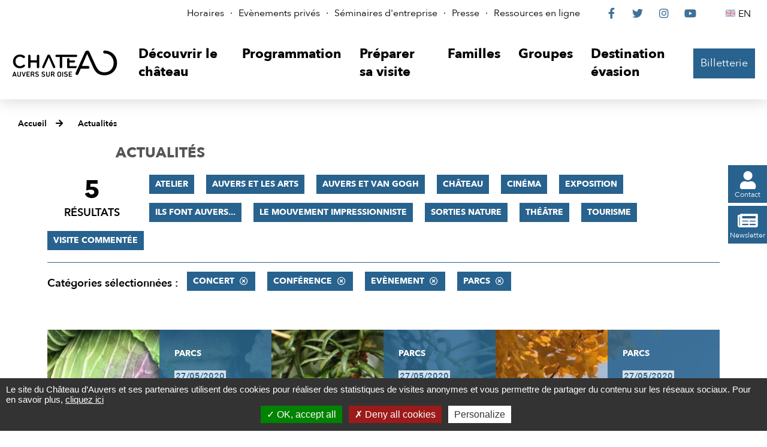

--- FILE ---
content_type: text/html; charset=utf-8
request_url: https://www.chateau-auvers.fr/actualites/2855-actualites.htm?categorie=a%3A4%3A%7Bi%3A1%3Bi%3A65%3Bi%3A2%3Bi%3A64%3Bi%3A3%3Bi%3A69%3Bi%3A5%3Bi%3A61%3B%7D
body_size: 6721
content:
<!DOCTYPE html>
<html lang="fr">
<head>
<meta charset="UTF-8">
<title>Actualités - Château Auvers-sur-Oise</title>
<meta http-equiv="X-UA-Compatible" content="IE=edge">
<meta name="Description" content="Karl-Pierre Daubigny ( 1846-1886), &quot;Vaches s&#039;abreuvant&quot; ">
<meta name="Keywords" content="">
<meta name="viewport" content="width=device-width, initial-scale=1.0">
<script>var SERVER_ROOT = '/'; var SIT_IMAGE = '/images/GBI_CHATEAU/';</script>

<script src="/include/js/tarteaucitron.js/tarteaucitron.js"></script>
<style>#tarteaucitronDisclaimerAlert a {
    text-decoration: underline;
}
#tarteaucitronDisclaimerAlert a:hover {
    text-decoration: none;
}
.iframe-ratio > div {
    position: absolute;
    top: 0;
    left: 0;
    width: 100% !important;
    height: 100% !important;
}
#tarteaucitronServices ul li {
    display: inherit;
}
#tarteaucitronRoot .tarteaucitronAlertSmallTop, #tarteaucitronRoot .tarteaucitronAlertSmallBottom {
    left: 0;
    right: initial;
}</style>
<script>tarteaucitron.init({
    "privacyUrl": (typeof(tarteaucitronPrivacyUrl) === 'undefined') ? '' : tarteaucitronPrivacyUrl, /* Privacy policy url */
    "hashtag": "#tarteaucitron", /* Open the panel with this hashtag */
    "cookieName": "tarteaucitron", /* Cookie name */
    "orientation": "bottom", /* Banner position (top - bottom) */
    "showAlertSmall": false, /* Show the small banner on bottom right */
    "cookieslist": false, /* Show the cookie list */
    "showIcon": false, /* Show cookie icon to manage cookies */
    "iconPosition": "BottomRight", /* Position of the icon between BottomRight, BottomLeft, TopRight and TopLeft */
    "adblocker": false, /* Show a Warning if an adblocker is detected */
    "DenyAllCta" : true, /* Show the accept all button when highPrivacy on */
    "AcceptAllCta" : true, /* Show the accept all button when highPrivacy on */
    "highPrivacy": true, /* Disable auto consent */
    "handleBrowserDNTRequest": false, /* If Do Not Track == 1, disallow all */
    "removeCredit": true, /* Remove credit link */
    "moreInfoLink": true, /* Show more info link */
    "useExternalCss": false, /* If false, the tarteaucitron.css file will be loaded */
    "useExternalJs": false,
    "bodyPosition": "bottom", /* Position of TAC HTML code (accessibilité) */
    //"cookieDomain": ".my-multisite-domaine.fr", /* Shared cookie for multisite */
    "readmoreLink": "", /* Change the default readmore link */
    "mandatory": true, /* Show a message about mandatory cookies */
    "closePopup": false /* XXX*/
});</script>
<script>(tarteaucitron.job = tarteaucitron.job || []).push('vimeo');
(tarteaucitron.job = tarteaucitron.job || []).push('youtube');</script>
<link rel="stylesheet" href="/uploads/Style/_include_css_GAB_CHATEAU_default.css" media="screen, print">
<link rel="stylesheet" href="/include/css/GAB_CHATEAU/print.css" media="print">
<link rel="stylesheet" href="/include/js/jquery/ui/jquery-ui.min.css" media="screen">
<link rel="stylesheet" href="/include/js/jquery/colorbox/colorbox.css" media="screen">
<meta name="viewport" content="width=device-width, initiale-scale=1">
<script>
    var tarteaucitronExpireInDay = true,
        tarteaucitronForceExpire = 90,
        tarteaucitronCustomText = {
          "alertBigPrivacy": "Le site du Château d’Auvers et ses partenaires utilisent des cookies pour réaliser des statistiques de visites anonymes et vous permettre de partager du contenu sur les réseaux sociaux. Pour en savoir plus, <a href=\"https://www.chateau-auvers.fr/2893-politique-de-confidentialite.htm\">cliquez ici</a>",
          "disclaimer": "Le site internet du Château d’Auvers utilise des cookies, déposés par le Château d’Auvers ou par des tiers, afin d’améliorer votre expérience de navigation et pour établir des statistiques d’utilisation."
        };
</script>

    <meta property="og:url" content="https://www.chateau-auvers.fr/2855-actualites.htm"/>
    <meta property="og:title" content="Actualités" />
    <meta property="og:description" content=""/><meta property="og:image" content="https://www.chateau-auvers.fr/uploads/Image/93/29885_211_Vaches-s-abreuvant-Karl-Pierre-Daubigny-1846-1886.jpg"/><meta property="og:updated_time" content="1638524336"/>
<script type="text/javascript">
    tarteaucitron.user.gtagUa = 'UA-38612989-1';
    tarteaucitron.user.gtagMore = function () { /* add here your optionnal gtag() */ };
    (tarteaucitron.job = tarteaucitron.job || []).push('gtag');

tarteaucitron.user.matomoId = 69;
(tarteaucitron.job = tarteaucitron.job || []).push('matomo');
tarteaucitron.user.matomoHost = "https://matomo.eolas-services.com/";

</script>
<script src="/include/js/modernizr-custom.js" ></script>
<script src="/include/js/jquery/jquery.min.js" ></script>
<script src="/include/js/jquery/ui/jquery-ui.min.js" ></script>
<script src="/include/js/jquery/ui/i18n/datepicker-fr.js" ></script>
<script src="/include/js/jquery/colorbox/jquery.colorbox-min.js" ></script>
<script src="/include/js/jquery/colorbox/i18n/jquery.colorbox-fr.js" ></script>
<script src="/include/js/core.js.php" ></script>
<script src="/include/flashplayer/jwplayer/jwplayer.js" ></script>
<script src="/include/js/audiodescription.js" ></script>
<script src="/include/js/CMS/jquery.blockResponsive.js" ></script>
<script src="/include/js/CMS/showHide.js" ></script>
<script src="/include/js/module/common.js" ></script>
<script src="/include/js/link.ajaxifier.js" ></script>
<script src="/include/gabarit_site/GAB_CHATEAU/script.js" ></script>
<script src="/include/js/CMS/jquery.infiniteScroll.js" ></script>
</head>
<body>
<script>document.body.className="withJS"</script>
<div id="document">
  
<div id="lienEvitement">
    <div class="innerCenter">
        <ul>
            <li><a href="#menu" class="triggerClick" data-controls="btnMenuMobile">Aller au menu</a></li>
            <li><a href="#contenu">Aller au contenu</a></li>
                                </ul>
    </div>
</div>

<header id="bandeauHaut">
    <nav id="barreHaut" role="navigation" aria-label="Accès rapides">
        <div class="innerCenter">
            <div id="barreHautContent">
                <div id="barreHautAccesRapides">
                    <ul>
                                                    <li><a href="https://www.chateau-auvers.fr/2862-horaires.htm">Horaires</a></li>
                                                    <li><a href="https://www.chateau-auvers.fr/2863-evenements_prives.htm">Evènements privés</a></li>
                                                    <li><a href="https://www.chateau-auvers.fr/3130-seminaires.htm">Séminaires d&#039;entreprise</a></li>
                                                    <li><a href="https://www.chateau-auvers.fr/2871-presse.htm">Presse</a></li>
                                                    <li><a href="https://www.chateau-auvers.fr/2891-ressources-en-ligne.htm">Ressources en ligne</a></li>
                                            </ul>
                </div>
                <div id="barreHautReseaux">
                    <ul>
                        <li><a class="external" href="https://www.facebook.com/chateau.auvers"><span class="visuallyhidden">Le Château sur Facebook</span><span class="fab" aria-hidden="true">&#xf39e;</span></a></li>
                        <li><a class="external" href="https://twitter.com/chateauauvers"><span class="visuallyhidden">Le Château sur Twitter</span><span class="fab" aria-hidden="true">&#xf099;</span></a></li>
                        <li><a class="external" href="https://www.instagram.com/chateau_auvers_officiel"><span class="visuallyhidden">Le Château sur Instagram</span><span class="fab" aria-hidden="true">&#xf16d;</span></a></li>
                        <li><a class="external" href="https://www.youtube.com/user/ChateauAuvers"><span class="visuallyhidden">Le Château sur YouTube</span><span class="fab" aria-hidden="true">&#xf167;</span></a></li>
                    </ul>
                </div>
                <div id="barreHautLangues">
                    <ul>
                                                                            <li><a class="lang-en" lang="en-GB" href="http://en.chateau-auvers.fr/" title="English"><span class="visuallyhidden">English</span>EN</a></li>
                                            </ul>
                </div>
            </div>
        </div>
    </nav>

    <div class="innerCenter">
        <div class="flex">
            <div class="logo">
                                                    <a href="https://www.chateau-auvers.fr/" title="Château Auvers-sur-Oise | Accueil"><img alt="Château Auvers-sur-Oise" src="/images/GBI_CHATEAU/logoHeader.svg"></a>
                            </div>

            <div id="menuContainer">
                <button type="button" id="btnMenuMobile" class="aria-toggle" aria-controls="menu" aria-expanded="false"><span>Menu</span></button>

                <nav id="menu" role="navigation" aria-label="Menu principal">
                    <div class="inner">
                        <ul class="niv1">
                                                            <li class="niv1">
                                    <a href="https://www.chateau-auvers.fr/2847-visite-au-chateau-d-auvers-sur-oise.htm" class="withChild aria-toggle" id="nav1_2847" role="button" aria-controls="sousMenu_2847" aria-expanded="false"><span>Découvrir le château</span></a>
                                                                            <div class="sousMenu" id="sousMenu_2847">
                                            <div class="innerSousMenu">
                                                <button type="button" class="sousMenuFermer aria-close" aria-controls="nav1_2847"><span class="visuallyhidden">Fermer le menu</span><span class="fas" aria-hidden="true">&#xf00d;</span></button>
                                                <ul class="niv2">
                                                                                                            <li class="niv2">
                                                            <a href="https://www.chateau-auvers.fr/2875-le-chateau.htm"><span>Le Château</span></a>
                                                        </li>
                                                                                                            <li class="niv2">
                                                            <a href="http://www.chateau-auvers.fr/3472-exposition-historique-patrimoniale.htm"><span>Exposition historique et patrimoniale</span></a>
                                                        </li>
                                                                                                            <li class="niv2">
                                                            <a href="https://www.chateau-auvers.fr/2876-le-parc-et-ses-jardins.htm"><span>Le Parc et ses jardins</span></a>
                                                        </li>
                                                                                                            <li class="niv2">
                                                            <a href="https://www.chateau-auvers.fr/2877-le-nymphee.htm"><span>Le Nymphée</span></a>
                                                        </li>
                                                                                                            <li class="niv2">
                                                            <a href="https://www.chateau-auvers.fr/3412-van-gogh-europe.htm"><span>Van Gogh Europe</span></a>
                                                        </li>
                                                                                                    </ul>
                                                <a name="fin" href="#" class="jump"></a>
                                            </div>
                                        </div>
                                                                    </li>
                                                            <li class="niv1">
                                    <a href="https://www.chateau-auvers.fr/2848-programmation.htm" class="withChild aria-toggle" id="nav1_2848" role="button" aria-controls="sousMenu_2848" aria-expanded="false"><span>Programmation</span></a>
                                                                            <div class="sousMenu" id="sousMenu_2848">
                                            <div class="innerSousMenu">
                                                <button type="button" class="sousMenuFermer aria-close" aria-controls="nav1_2848"><span class="visuallyhidden">Fermer le menu</span><span class="fas" aria-hidden="true">&#xf00d;</span></button>
                                                <ul class="niv2">
                                                                                                            <li class="niv2">
                                                            <a href="https://www.chateau-auvers.fr/2970-toute-la-programmation.htm"><span>Voir toute la programmation</span></a>
                                                        </li>
                                                                                                            <li class="niv2">
                                                            <a href="https://www.chateau-auvers.fr/2967-atelier.htm"><span>Atelier</span></a>
                                                        </li>
                                                                                                            <li class="niv2">
                                                            <a href="https://www.chateau-auvers.fr/2965-concert.htm"><span>Concert</span></a>
                                                        </li>
                                                                                                            <li class="niv2">
                                                            <a href="https://www.chateau-auvers.fr/2964-conference.htm"><span>Conférence</span></a>
                                                        </li>
                                                                                                            <li class="niv2">
                                                            <a href="https://www.chateau-auvers.fr/2880-expositions-temporaires.htm"><span>Exposition</span></a>
                                                        </li>
                                                                                                            <li class="niv2">
                                                            <a href="https://www.chateau-auvers.fr/2881-les-evenements-au-chateau.htm"><span>Evénements au Château</span></a>
                                                        </li>
                                                                                                            <li class="niv2">
                                                            <a href="https://www.chateau-auvers.fr/2968-sorties-nature.htm"><span>Sorties nature</span></a>
                                                        </li>
                                                                                                            <li class="niv2">
                                                            <a href="https://www.chateau-auvers.fr/2969-theatre.htm"><span>Théâtre</span></a>
                                                        </li>
                                                                                                            <li class="niv2">
                                                            <a href="https://www.chateau-auvers.fr/2966-visite-commentee.htm"><span>Visite commentée</span></a>
                                                        </li>
                                                                                                            <li class="niv2">
                                                            <a href="https://www.chateau-auvers.fr/3271-cinema.htm"><span>Cinéma</span></a>
                                                        </li>
                                                                                                    </ul>
                                                <a name="fin" href="#" class="jump"></a>
                                            </div>
                                        </div>
                                                                    </li>
                                                            <li class="niv1">
                                    <a href="https://www.chateau-auvers.fr/2849-preparer-sa-visite.htm" class="withChild aria-toggle" id="nav1_2849" role="button" aria-controls="sousMenu_2849" aria-expanded="false"><span>Préparer sa visite</span></a>
                                                                            <div class="sousMenu" id="sousMenu_2849">
                                            <div class="innerSousMenu">
                                                <button type="button" class="sousMenuFermer aria-close" aria-controls="nav1_2849"><span class="visuallyhidden">Fermer le menu</span><span class="fas" aria-hidden="true">&#xf00d;</span></button>
                                                <ul class="niv2">
                                                                                                            <li class="niv2">
                                                            <a href="https://www.chateau-auvers.fr/2882-billetterie.htm"><span>Billetterie</span></a>
                                                        </li>
                                                                                                            <li class="niv2">
                                                            <a href="https://www.chateau-auvers.fr/2883-acces-horaires.htm"><span>Accès, Horaires &amp; Plan</span></a>
                                                        </li>
                                                                                                            <li class="niv2">
                                                            <a href="https://www.chateau-auvers.fr/2864-boutique.htm"><span>Boutique</span></a>
                                                        </li>
                                                                                                            <li class="niv2">
                                                            <a href="https://www.chateau-auvers.fr/2884-accesssibilite.htm"><span>Accessibilité</span></a>
                                                        </li>
                                                                                                            <li class="niv2">
                                                            <a href="https://www.chateau-auvers.fr/2885-salle-de-restauration-le-nymphee.htm"><span>Restauration sur place </span></a>
                                                        </li>
                                                                                                            <li class="niv2">
                                                            <a href="https://www.chateau-auvers.fr/2886-passer-le-week-end-a-auvers.htm"><span>Passer le week-end à Auvers</span></a>
                                                        </li>
                                                                                                    </ul>
                                                <a name="fin" href="#" class="jump"></a>
                                            </div>
                                        </div>
                                                                    </li>
                                                            <li class="niv1">
                                    <a href="https://www.chateau-auvers.fr/2850-familles.htm" class="withChild aria-toggle" id="nav1_2850" role="button" aria-controls="sousMenu_2850" aria-expanded="false"><span>Familles</span></a>
                                                                            <div class="sousMenu" id="sousMenu_2850">
                                            <div class="innerSousMenu">
                                                <button type="button" class="sousMenuFermer aria-close" aria-controls="nav1_2850"><span class="visuallyhidden">Fermer le menu</span><span class="fas" aria-hidden="true">&#xf00d;</span></button>
                                                <ul class="niv2">
                                                                                                            <li class="niv2">
                                                            <a href="https://www.chateau-auvers.fr/2888-services-et-offres-dediees.htm"><span>Découvrir le Château d&#039;Auvers en famille</span></a>
                                                        </li>
                                                                                                            <li class="niv2">
                                                            <a href="https://www.chateau-auvers.fr/2887-ateliers.htm"><span>Ateliers</span></a>
                                                        </li>
                                                                                                    </ul>
                                                <a name="fin" href="#" class="jump"></a>
                                            </div>
                                        </div>
                                                                    </li>
                                                            <li class="niv1">
                                    <a href="https://www.chateau-auvers.fr/2851-groupes.htm" class="withChild aria-toggle" id="nav1_2851" role="button" aria-controls="sousMenu_2851" aria-expanded="false"><span>Groupes</span></a>
                                                                            <div class="sousMenu" id="sousMenu_2851">
                                            <div class="innerSousMenu">
                                                <button type="button" class="sousMenuFermer aria-close" aria-controls="nav1_2851"><span class="visuallyhidden">Fermer le menu</span><span class="fas" aria-hidden="true">&#xf00d;</span></button>
                                                <ul class="niv2">
                                                                                                            <li class="niv2">
                                                            <a href="https://www.chateau-auvers.fr/2865-scolaires.htm"><span>Scolaires</span></a>
                                                        </li>
                                                                                                            <li class="niv2">
                                                            <a href="https://www.chateau-auvers.fr/2890-associations-clubs-ce-collectivites.htm"><span>Visites de groupes</span></a>
                                                        </li>
                                                                                                            <li class="niv2">
                                                            <a href="https://www.chateau-auvers.fr/2915-professionnels-du-tourisme.htm"><span>Professionnels du tourisme</span></a>
                                                        </li>
                                                                                                    </ul>
                                                <a name="fin" href="#" class="jump"></a>
                                            </div>
                                        </div>
                                                                    </li>
                                                            <li class="niv1">
                                    <a href="https://www.chateau-auvers.fr/3038-destination-evasion.htm" class="withChild aria-toggle" id="nav1_3038" role="button" aria-controls="sousMenu_3038" aria-expanded="false"><span>Destination évasion</span></a>
                                                                            <div class="sousMenu" id="sousMenu_3038">
                                            <div class="innerSousMenu">
                                                <button type="button" class="sousMenuFermer aria-close" aria-controls="nav1_3038"><span class="visuallyhidden">Fermer le menu</span><span class="fas" aria-hidden="true">&#xf00d;</span></button>
                                                <ul class="niv2">
                                                                                                            <li class="niv2">
                                                            <a href="https://www.chateau-auvers.fr/3042-les-secrets-du-chateau.htm"><span>Les Secrets du Château</span></a>
                                                        </li>
                                                                                                            <li class="niv2">
                                                            <a href="https://www.chateau-auvers.fr/3055-van-gogh-a-auvers-sur-oise.htm"><span>Van Gogh à Auvers-sur-Oise</span></a>
                                                        </li>
                                                                                                            <li class="niv2">
                                                            <a href="https://www.chateau-auvers.fr/3072-jardin-virtuel.htm"><span>Biodiversité</span></a>
                                                        </li>
                                                                                                    </ul>
                                                <a name="fin" href="#" class="jump"></a>
                                            </div>
                                        </div>
                                                                    </li>
                                                    </ul>
                    </div>
                </nav>
            </div>

                                        <div id="billetterieContainer" class="billetterie">
                    <a href="https://musees-valdoise.oxygeno.fr/" class="btnPrincipal external" id="billetterieContent">Billetterie</a>
                </div>
                    </div>
    </div>
</header>


  <main id="corps" role="main">
                <nav id="ariane" aria-label="Fil d&#039;Ariane"><ol><li><a href="https://www.chateau-auvers.fr/">Accueil</a></li><li><a href="https://www.chateau-auvers.fr/2855-actualites.htm">Actualités</a></li></ol></nav>              <div id="liensFlottantsContainer">
        <ul id="liensFlottants">
            <li>
                <a href="https://www.chateau-auvers.fr/2900-contact.htm" class="btnPrincipal"><span class="fas" aria-hidden="true">&#xf007;</span><span>Contact</span></a>
            </li>
            <li>
                <a href="https://www.chateau-auvers.fr/2959-newsletter.htm" class="btnPrincipal"><span class="fas" aria-hidden="true">&#xf1ea;</span><span>Newsletter</span></a>
            </li>
        </ul>
    </div>
<div id="contenu">
    <div class="titrePage">
                    <h1><span>Actualités</span></h1>
            </div>
<div class="paragraphe tpl TPL_ACTUALITELISTE"><div class="innerParagraphe">
<div class="ajaxifier-container-custom">
    <div class="resultatFilter wideContent">
        <h2 class="visuallyhidden">Filtrer les résultats</h2>
        <div class="resultat-table clearfix">
            <div>
                <span class="resultat-disc">
                    <span class="nb">5</span>
                    <span class="txt">résultats</span>
                </span>
            </div>
            <div>
                <div class="filtre">
                                            <ul>
                                                        <li>
                                <a data-type="ajaxifier" href="https://www.chateau-auvers.fr/actualites/2855-actualites.htm?categorie=a%3A5%3A%7Bi%3A0%3Bi%3A65%3Bi%3A1%3Bi%3A64%3Bi%3A2%3Bi%3A69%3Bi%3A3%3Bi%3A61%3Bi%3A4%3Bi%3A68%3B%7D">Atelier</a>
                            </li>
                                                        <li>
                                <a data-type="ajaxifier" href="https://www.chateau-auvers.fr/actualites/2855-actualites.htm?categorie=a%3A5%3A%7Bi%3A0%3Bi%3A65%3Bi%3A1%3Bi%3A64%3Bi%3A2%3Bi%3A69%3Bi%3A3%3Bi%3A61%3Bi%3A4%3Bi%3A56%3B%7D">Auvers et les Arts</a>
                            </li>
                                                        <li>
                                <a data-type="ajaxifier" href="https://www.chateau-auvers.fr/actualites/2855-actualites.htm?categorie=a%3A5%3A%7Bi%3A0%3Bi%3A65%3Bi%3A1%3Bi%3A64%3Bi%3A2%3Bi%3A69%3Bi%3A3%3Bi%3A61%3Bi%3A4%3Bi%3A59%3B%7D">Auvers et Van Gogh</a>
                            </li>
                                                        <li>
                                <a data-type="ajaxifier" href="https://www.chateau-auvers.fr/actualites/2855-actualites.htm?categorie=a%3A5%3A%7Bi%3A0%3Bi%3A65%3Bi%3A1%3Bi%3A64%3Bi%3A2%3Bi%3A69%3Bi%3A3%3Bi%3A61%3Bi%3A4%3Bi%3A58%3B%7D">Château</a>
                            </li>
                                                        <li>
                                <a data-type="ajaxifier" href="https://www.chateau-auvers.fr/actualites/2855-actualites.htm?categorie=a%3A5%3A%7Bi%3A0%3Bi%3A65%3Bi%3A1%3Bi%3A64%3Bi%3A2%3Bi%3A69%3Bi%3A3%3Bi%3A61%3Bi%3A4%3Bi%3A66%3B%7D">Cinéma</a>
                            </li>
                                                        <li>
                                <a data-type="ajaxifier" href="https://www.chateau-auvers.fr/actualites/2855-actualites.htm?categorie=a%3A5%3A%7Bi%3A0%3Bi%3A65%3Bi%3A1%3Bi%3A64%3Bi%3A2%3Bi%3A69%3Bi%3A3%3Bi%3A61%3Bi%3A4%3Bi%3A55%3B%7D">Exposition</a>
                            </li>
                                                        <li>
                                <a data-type="ajaxifier" href="https://www.chateau-auvers.fr/actualites/2855-actualites.htm?categorie=a%3A5%3A%7Bi%3A0%3Bi%3A65%3Bi%3A1%3Bi%3A64%3Bi%3A2%3Bi%3A69%3Bi%3A3%3Bi%3A61%3Bi%3A4%3Bi%3A57%3B%7D">Ils font Auvers...</a>
                            </li>
                                                        <li>
                                <a data-type="ajaxifier" href="https://www.chateau-auvers.fr/actualites/2855-actualites.htm?categorie=a%3A5%3A%7Bi%3A0%3Bi%3A65%3Bi%3A1%3Bi%3A64%3Bi%3A2%3Bi%3A69%3Bi%3A3%3Bi%3A61%3Bi%3A4%3Bi%3A62%3B%7D">Le mouvement impressionniste</a>
                            </li>
                                                        <li>
                                <a data-type="ajaxifier" href="https://www.chateau-auvers.fr/actualites/2855-actualites.htm?categorie=a%3A5%3A%7Bi%3A0%3Bi%3A65%3Bi%3A1%3Bi%3A64%3Bi%3A2%3Bi%3A69%3Bi%3A3%3Bi%3A61%3Bi%3A4%3Bi%3A70%3B%7D">Sorties nature</a>
                            </li>
                                                        <li>
                                <a data-type="ajaxifier" href="https://www.chateau-auvers.fr/actualites/2855-actualites.htm?categorie=a%3A5%3A%7Bi%3A0%3Bi%3A65%3Bi%3A1%3Bi%3A64%3Bi%3A2%3Bi%3A69%3Bi%3A3%3Bi%3A61%3Bi%3A4%3Bi%3A71%3B%7D">Théâtre</a>
                            </li>
                                                        <li>
                                <a data-type="ajaxifier" href="https://www.chateau-auvers.fr/actualites/2855-actualites.htm?categorie=a%3A5%3A%7Bi%3A0%3Bi%3A65%3Bi%3A1%3Bi%3A64%3Bi%3A2%3Bi%3A69%3Bi%3A3%3Bi%3A61%3Bi%3A4%3Bi%3A60%3B%7D">Tourisme</a>
                            </li>
                                                        <li>
                                <a data-type="ajaxifier" href="https://www.chateau-auvers.fr/actualites/2855-actualites.htm?categorie=a%3A5%3A%7Bi%3A0%3Bi%3A65%3Bi%3A1%3Bi%3A64%3Bi%3A2%3Bi%3A69%3Bi%3A3%3Bi%3A61%3Bi%3A4%3Bi%3A67%3B%7D">Visite commentée</a>
                            </li>
                                                    </ul>
                                    </div>

                <hr>
                <div class="filtre">
                    <span class="label">Catégories sélectionnées&nbsp;:</span>
                    <ul>
                                                                            <li>
                            <a class="actif" data-type="ajaxifier" href="https://www.chateau-auvers.fr/actualites/2855-actualites.htm?categorie=a%3A3%3A%7Bi%3A2%3Bi%3A64%3Bi%3A3%3Bi%3A69%3Bi%3A5%3Bi%3A61%3B%7D">Concert</a>
                        </li>
                                                    <li>
                            <a class="actif" data-type="ajaxifier" href="https://www.chateau-auvers.fr/actualites/2855-actualites.htm?categorie=a%3A3%3A%7Bi%3A1%3Bi%3A65%3Bi%3A3%3Bi%3A69%3Bi%3A5%3Bi%3A61%3B%7D">Conférence</a>
                        </li>
                                                    <li>
                            <a class="actif" data-type="ajaxifier" href="https://www.chateau-auvers.fr/actualites/2855-actualites.htm?categorie=a%3A3%3A%7Bi%3A1%3Bi%3A65%3Bi%3A2%3Bi%3A64%3Bi%3A5%3Bi%3A61%3B%7D">Evènement</a>
                        </li>
                                                    <li>
                            <a class="actif" data-type="ajaxifier" href="https://www.chateau-auvers.fr/actualites/2855-actualites.htm?categorie=a%3A3%3A%7Bi%3A1%3Bi%3A65%3Bi%3A2%3Bi%3A64%3Bi%3A3%3Bi%3A69%3B%7D">Parcs</a>
                        </li>
                                                                        </ul>
                </div>
            </div>
        </div>
    </div>

    
        <div class="wideContentPlus">
            <h2 class="visuallyhidden">Résultats</h2>
            <ul class="liste vignette js-infiniteScroll" data-url="/include/ajax/ajax.actualiteListeChateau.php?categorie=a:4:{i:1;i:65;i:2;i:64;i:3;i:69;i:5;i:61;}">
                
        <li class="item item1 actualite">
        <div class="itemImage" style="background-image: url('/uploads/Image/a9/IMF_ACTULISTE/GAB_CHATEAU/30446_211_chou.jpg');"></div>
        <div class="itemInfo">
            <p class="categorie">Parcs</p>
            <p class="date">27/05/2020</p>
            <h3><a href="https://www.chateau-auvers.fr/actualite/1246/2855-carnets-de-saisons-le-chou-de-pontoise-italien-valdoisien.htm" class="cover">Carnets de saisons - Le chou de Pontoise, Italien valdoisien</a></h3>
        </div>
    </li>
        <li class="item item2 actualite">
        <div class="itemImage" style="background-image: url('/uploads/Image/4f/IMF_ACTULISTE/GAB_CHATEAU/30444_177_arbre-if.jpg');"></div>
        <div class="itemInfo">
            <p class="categorie">Parcs</p>
            <p class="date">27/05/2020</p>
            <h3><a href="https://www.chateau-auvers.fr/actualite/1255/2855-carnets-de-saisons-l-arbre-l-if-entre-la-vie-et-la-mort.htm" class="cover">Carnets de saisons – L’arbre : l’if, entre la vie et la mort</a></h3>
        </div>
    </li>
        <li class="item item3 actualite">
        <div class="itemImage" style="background-image: url('/uploads/Image/26/IMF_ACTULISTE/GAB_CHATEAU/30448_247_gingko.jpg');"></div>
        <div class="itemInfo">
            <p class="categorie">Parcs</p>
            <p class="date">27/05/2020</p>
            <h3><a href="https://www.chateau-auvers.fr/actualite/1250/2855-carnets-de-saisons-la-feuille-gingko-biloba-l-indestructible.htm" class="cover">Carnets de saisons – La feuille : Gingko Biloba, l’indestructible </a></h3>
        </div>
    </li>
        <li class="item item4 actualite">
        <div class="itemImage" style="background-image: url('/uploads/Image/9c/IMF_ACTULISTE/GAB_CHATEAU/30445_197_cyclamen.jpg');"></div>
        <div class="itemInfo">
            <p class="categorie">Parcs</p>
            <p class="date">27/05/2020</p>
            <h3><a href="https://www.chateau-auvers.fr/actualite/1249/2855-carnets-de-saisons-la-fleur-le-cyclamen-ouragan-de-couleur.htm" class="cover">Carnets de saisons – La fleur : le cyclamen, ouragan de couleur</a></h3>
        </div>
    </li>
        <li class="item item5 actualite">
        <div class="itemImage" style="background-image: url('/uploads/Image/a3/IMF_ACTULISTE/GAB_CHATEAU/29876_278_Parc-et-jardins.jpg');"></div>
        <div class="itemInfo">
            <p class="categorie">Parcs</p>
            <p class="date">28/05/2020</p>
            <h3><a href="https://www.chateau-auvers.fr/actualite/1260/2855-le-jardin-du-chateau-d-auvers.htm" class="cover">Le jardin du Château d&#039;Auvers</a></h3>
        </div>
    </li>
                    </ul>
        </div>
    
    <div class="blocNavigation" id="p"><div class="resultatNavigation">5 résultats sur 5</div></div>
</div>
</div></div>    
    <div class="paragraphe" id="userBar">
    <div>
        <p>Partager</p>
        <ul>
                            <li>
                    <a href="https://www.facebook.com/sharer/sharer.php?u=https%3A%2F%2Fwww.chateau-auvers.fr%2Factualites%2F2855-actualites.htm%3Fcategorie%3Da%253A4%253A%257Bi%253A1%253Bi%253A65%253Bi%253A2%253Bi%253A64%253Bi%253A3%253Bi%253A69%253Bi%253A5%253Bi%253A61%253B%257D" title="Partager cette page sur Facebook" class="external" rel="nofollow"><span class="fab" aria-hidden="true">&#xf39e;</span><span class="visuallyhidden">Partager sur Facebook</span></a>
                </li>
                                        <li>
                    <a href="https://twitter.com/intent/tweet?text=Actualit%C3%A9s+https%3A%2F%2Fwww.chateau-auvers.fr%2Factualites%2F2855-actualites.htm%3Fcategorie%3Da%253A4%253A%257Bi%253A1%253Bi%253A65%253Bi%253A2%253Bi%253A64%253Bi%253A3%253Bi%253A69%253Bi%253A5%253Bi%253A61%253B%257D+via+%40chateauauvers" title="Partager cette page sur Twitter" class="external" rel="nofollow"><span class="fab" aria-hidden="true">&#xf099;</span><span class="visuallyhidden">Partager sur Twitter</span></a>
                </li>
                                        <li>
                    <a href="mailto:?subject=Château Auvers-sur-Oise - Conseil départemental du Val d’Oise&body=Bonjour,%0A%0ANous vous invitons à lire cet article : « Actualités » :%0Ahttps://www.chateau-auvers.frhttps://www.chateau-auvers.fr/2855-actualites.htm%0AVia château-auvers.fr le site du Château d’Auvers-sur-Oise.%0A%0ABonne lecture,%0A" title="Partager cette page par e-mail" rel="nofollow"><span class="far" aria-hidden="true">&#xf0e0;</span><span class="visuallyhidden">Partager par e-mail</span></a>
                </li>
                    </ul>
    </div>
</div>
</div>
  </main>
  
<footer id="bandeauBas">
    <div class="innerCenter">
        <div class="logoChateau">
                                                <a href="https://www.chateau-auvers.fr/" title="Château Auvers-sur-Oise | Accueil"><img alt="Château Auvers-sur-Oise | Accueil" src="/images/GBI_CHATEAU/logoFooter.svg"></a>
                                    </div>

        <div class="logoDepartement">
                            <a class="external" href="https://www.valdoise.fr/"><img class="departement" alt="Val d’Oise – le Département" src="/images/GBI_CHATEAU/logoDepartement.svg"></a>
                    </div>

        <div class="newsletter">
            
<form class="validation" action="" method="post">
    <legend class="titre">Newsletter</legend>
                <p class="form">
            <label for="NSA_EMAIL_1">Adresse e-mail</label>
            <input class="email" type="email" name="NSA_EMAIL" id="NSA_EMAIL_1" placeholder="E-mail" required>
            <button class="submit" name="accueilNewsletter"><span class="fas" aria-hidden="true">&#xf1ea;</span><span class="submitName">Je m’abonne à la newsletter</span></button>
        </p>
    </form>
                            <p>
                    Vos informations sont traitées par le Département du Val d’Oise, sur la base de votre consentement, pour votre inscription à la newsletter. <br>
                    Pour en savoir plus et exercer vos droits, <a href="https://www.chateau-auvers.fr/2893-politique-de-confidentialite.htm">consultez notre politique de confidentialité</a>.
                </p>
                    </div>

        <div class="reseaux">
            <p class="titre">Nous suivre</p>
            <ul>
                <li><a class="external" href="https://www.facebook.com/chateau.auvers"><span class="visuallyhidden">Le Château sur Facebook</span><span class="fab" aria-hidden="true">&#xf39e;</span></a></li>
                <li><a class="external" href="https://twitter.com/chateauauvers"><span class="visuallyhidden">Le Château sur Twitter</span><span class="fab" aria-hidden="true">&#xf099;</span></a></li>
                <li><a class="external" href="https://www.instagram.com/chateau_auvers_officiel"><span class="visuallyhidden">Le Château sur Instagram</span><span class="fab" aria-hidden="true">&#xf16d;</span></a></li>
                <li><a class="external" href="https://www.youtube.com/user/ChateauAuvers"><span class="visuallyhidden">Le Château sur YouTube</span><span class="fab" aria-hidden="true">&#xf167;</span></a></li>
            </ul>
        </div>
    </div>
    <ul class="lienPiedPage">
                    <li><a href="https://www.chateau-auvers.fr/2892-mentions-legales.htm">Mentions légales</a></li>
                    <li><a href="https://www.chateau-auvers.fr/2893-politique-de-confidentialite.htm">Politique de confidentialité</a></li>
                    <li><a href="https://www.chateau-auvers.fr/2894-credits.htm">Crédits</a></li>
                    <li><a href="https://www.chateau-auvers.fr/2897-partenaires-mecenes.htm">Partenaires &amp; Mécènes</a></li>
                    <li><a href="https://www.chateau-auvers.fr/2895-recrutement.htm">Recrutement</a></li>
                    <li><a href="https://www.chateau-auvers.fr/2896-marches-publics.htm">Marchés publics</a></li>
                    <li><a href="https://www.chateau-auvers.fr/2898-plan-du-site.htm">Plan du site</a></li>
            </ul>
    <ul class="lienPiedPage">
            </ul>
</footer>
</div>
<script>
        $(function () {
            tarteaucitron.addInternalScript("/include/js/tarteaucitron-services/matomotagmanager.js");
        });
        </script><script>
$(document).ready(function () {cmsCommon.initMenu(cmsCommon.mobile, $("#btnMenuMobile"));

    $('.ajaxifier-container-custom').on('ajax.done', function() {
        $('[data-type="ajaxifier"]', $(this)).data('target', $(this)).CMSlinkAjaxifier();

        $('.js-infiniteScroll', $(this)).eolasInfiniteScroll();
    });
    $('.ajaxifier-container-custom').trigger('ajax.done');

});
</script></body>
</html>


--- FILE ---
content_type: text/css
request_url: https://www.chateau-auvers.fr/uploads/Style/_include_css_GAB_CHATEAU_default.css
body_size: 13697
content:
/*generated on Wed, 28 Oct 2020 14:02:38 +0100*/
html{font-family:sans-serif;-ms-text-size-adjust:100%;-webkit-text-size-adjust:100%;}body{margin:0;}article,aside,details,figcaption,figure,footer,header,hgroup,main,menu,nav,section,summary{display:block;}audio,canvas,progress,video{display:inline-block;vertical-align:baseline;}audio:not([controls]){display:none;height:0;}[hidden],template{display:none;}a{background-color:transparent;}a:active,a:hover{outline:0;}abbr[title]{border-bottom:1px dotted;}b,strong{font-weight:bold;}dfn{font-style:italic;}h1{font-size:2em;margin:0.67em 0;}mark{background:#ff0;color:#000;}small{font-size:80%;}sub,sup{font-size:75%;line-height:0;position:relative;vertical-align:baseline;}sup{top:-0.5em;}sub{bottom:-0.25em;}img{border:0;}svg:not(:root){overflow:hidden;}figure{margin:1em 40px;}hr{-moz-box-sizing:content-box;box-sizing:content-box;height:0;}pre{overflow:auto;}code,kbd,pre,samp{font-family:monospace, monospace;font-size:1em;}button,input,optgroup,select,textarea{color:inherit;font:inherit;margin:0;}button{overflow:visible;}button,select{text-transform:none;}button,html input[type="button"],input[type="reset"],input[type="submit"]{-webkit-appearance:button;cursor:pointer;}button[disabled],html input[disabled]{cursor:default;}button::-moz-focus-inner,input::-moz-focus-inner{border:0;padding:0;}input{line-height:normal;}input[type="checkbox"],input[type="radio"]{box-sizing:border-box;padding:0;}input[type="number"]::-webkit-inner-spin-button,input[type="number"]::-webkit-outer-spin-button{height:auto;}input[type="search"]{-webkit-appearance:textfield;-moz-box-sizing:border-box;-webkit-box-sizing:border-box;box-sizing:border-box;}input[type="search"]::-webkit-search-cancel-button,input[type="search"]::-webkit-search-decoration{-webkit-appearance:none;}fieldset{border:1px solid #c0c0c0;margin:0 2px;padding:0.35em 0.625em 0.75em;}legend{border:0;padding:0;}textarea{overflow:auto;}optgroup{font-weight:bold;}table{border-collapse:collapse;border-spacing:0;}td,th{padding:0;}.visuallyhidden{border:0;clip:rect(0 0 0 0);height:1px;margin:-1px;overflow:hidden;padding:0;position:absolute;width:1px;}.clear{clear:both;}.invisible{display:none;}.alignleft{text-align:left;}.alignright{text-align:right;}.aligncenter{text-align:center;}.alignjustify{text-align:justify;}.inlineBlock{display:inline-block;zoom:1;}object.alignleft,img.alignleft,table.alignleft,span.alignleft,iframe.alignleft,embed.alignleft,.videocontainer.alignleft,figure.alignleft{float:left;margin:0 3% 2rem 0;}object.alignright,img.alignright,table.alignright,span.alignright,iframe.alignright,embed.alignright,.videocontainer.alignright,figure.alignright{float:right;margin:0 0 2rem 3%;text-align:left;}table.aligncenter{margin:auto;text-align:left;}acronym{border-bottom:1px dotted;cursor:help;}img{max-width:100%;height:auto;}.clearfix{zoom:1;}.clearfix::before,.clearfix::after{content:'.';display:block;height:0;overflow:hidden;}.clearfix::after{clear:both;}.resetColonne{clear:both;float:none;width:100%;margin-left:0;margin-right:0;}.iframe-ratio{position:relative;margin-bottom:2rem;}.iframe-ratio::before{content:'';display:block;width:100%;height:0;padding-bottom:56.25%;}.iframe-ratio.width_left{width:48%;float:left;margin-right:2%;}.iframe-ratio.width_right{width:48%;float:right;margin-left:2%;}.iframe-ratio.width_middle{width:50%;margin:auto;}.iframe-ratio iframe,.iframe-ratio embed,.iframe-ratio object,.iframe-ratio video{position:absolute;left:0;top:0;width:100%;height:100%;}@media screen and (max-width: 767px){.iframe-ratio.width_left,.iframe-ratio.width_right,.iframe-ratio.width_middle{width:100%;float:none;margin-right:0;margin-left:0;}}@font-face{font-family:'Font Awesome 5 Solid';src:url('/include/css/GAB_CHATEAU/police/fa-solid-900.woff2') format('woff2'), url('/include/css/GAB_CHATEAU/police/fa-solid-900.woff') format('woff');font-weight:900;font-style:normal;font-display:block;}@font-face{font-family:'Font Awesome 5 Regular';src:url('/include/css/GAB_CHATEAU/police/fa-regular-400.woff2') format('woff2'), url('/include/css/GAB_CHATEAU/police/fa-regular-400.woff') format('woff');font-weight:400;font-style:normal;font-display:block;}@font-face{font-family:'Font Awesome 5 Brands';src:url('/include/css/GAB_CHATEAU/police/fa-brands-400.woff2') format('woff2'), url('/include/css/GAB_CHATEAU/police/fa-brands-400.woff') format('woff');font-weight:normal;font-style:normal;font-display:block;}.fas{font-family:'Font Awesome 5 Solid', sans-serif;}.far{font-family:'Font Awesome 5 Regular', sans-serif;}.fab{font-family:'Font Awesome 5 Brands', sans-serif;}@font-face{font-family:"Avenir Next";src:url("/include/css/GAB_CHATEAU/police/AvenirNext-Regular.eot");src:url("/include/css/GAB_CHATEAU/police/AvenirNext-Regular.eot?#iefix") format('embedded-opentype'), url("/include/css/GAB_CHATEAU/police/AvenirNext-Regular.woff") format('woff'), url("/include/css/GAB_CHATEAU/police/AvenirNext-Regular.ttf") format('truetype'), url("/include/css/GAB_CHATEAU/police/AvenirNext-Regular.svg#Avenir Next") format('svg');font-weight:400;font-style:normal;font-display:swap;}@font-face{font-family:"Avenir Next";src:url("/include/css/GAB_CHATEAU/police/AvenirNext-Italic.eot");src:url("/include/css/GAB_CHATEAU/police/AvenirNext-Italic.eot?#iefix") format('embedded-opentype'), url("/include/css/GAB_CHATEAU/police/AvenirNext-Italic.woff") format('woff'), url("/include/css/GAB_CHATEAU/police/AvenirNext-Italic.ttf") format('truetype'), url("/include/css/GAB_CHATEAU/police/AvenirNext-Italic.svg#Avenir Next") format('svg');font-weight:400;font-style:italic;font-display:swap;}@font-face{font-family:"Avenir Next";src:url("/include/css/GAB_CHATEAU/police/AvenirNext-Medium.eot");src:url("/include/css/GAB_CHATEAU/police/AvenirNext-Medium.eot?#iefix") format('embedded-opentype'), url("/include/css/GAB_CHATEAU/police/AvenirNext-Medium.woff") format('woff'), url("/include/css/GAB_CHATEAU/police/AvenirNext-Medium.ttf") format('truetype'), url("/include/css/GAB_CHATEAU/police/AvenirNext-Medium.svg#Avenir Next") format('svg');font-weight:500;font-style:normal;font-display:swap;}@font-face{font-family:"Avenir Next";src:url("/include/css/GAB_CHATEAU/police/AvenirNext-MediumItalic.eot");src:url("/include/css/GAB_CHATEAU/police/AvenirNext-MediumItalic.eot?#iefix") format('embedded-opentype'), url("/include/css/GAB_CHATEAU/police/AvenirNext-MediumItalic.woff") format('woff'), url("/include/css/GAB_CHATEAU/police/AvenirNext-MediumItalic.ttf") format('truetype'), url("/include/css/GAB_CHATEAU/police/AvenirNext-MediumItalic.svg#Avenir Next") format('svg');font-weight:500;font-style:italic;font-display:swap;}@font-face{font-family:"Avenir Next";src:url("/include/css/GAB_CHATEAU/police/AvenirNext-DemiBold.eot");src:url("/include/css/GAB_CHATEAU/police/AvenirNext-DemiBold.eot?#iefix") format('embedded-opentype'), url("/include/css/GAB_CHATEAU/police/AvenirNext-DemiBold.woff") format('woff'), url("/include/css/GAB_CHATEAU/police/AvenirNext-DemiBold.ttf") format('truetype'), url("/include/css/GAB_CHATEAU/police/AvenirNext-DemiBold.svg#Avenir Next") format('svg');font-weight:600;font-style:normal;font-display:swap;}@font-face{font-family:"Avenir Next";src:url("/include/css/GAB_CHATEAU/police/AvenirNext-DemiBoldItalic.eot");src:url("/include/css/GAB_CHATEAU/police/AvenirNext-DemiBoldItalic.eot?#iefix") format('embedded-opentype'), url("/include/css/GAB_CHATEAU/police/AvenirNext-DemiBoldItalic.woff") format('woff'), url("/include/css/GAB_CHATEAU/police/AvenirNext-DemiBoldItalic.ttf") format('truetype'), url("/include/css/GAB_CHATEAU/police/AvenirNext-DemiBoldItalic.svg#Avenir Next") format('svg');font-weight:600;font-style:italic;font-display:swap;}@font-face{font-family:"Avenir Next";src:url("/include/css/GAB_CHATEAU/police/AvenirNext-Bold.eot");src:url("/include/css/GAB_CHATEAU/police/AvenirNext-Bold.eot?#iefix") format('embedded-opentype'), url("/include/css/GAB_CHATEAU/police/AvenirNext-Bold.woff") format('woff'), url("/include/css/GAB_CHATEAU/police/AvenirNext-Bold.ttf") format('truetype'), url("/include/css/GAB_CHATEAU/police/AvenirNext-Bold.svg#Avenir Next") format('svg');font-weight:700;font-style:normal;font-display:swap;}@font-face{font-family:"Avenir Next";src:url("/include/css/GAB_CHATEAU/police/AvenirNext-BoldItalic.eot");src:url("/include/css/GAB_CHATEAU/police/AvenirNext-BoldItalic.eot?#iefix") format('embedded-opentype'), url("/include/css/GAB_CHATEAU/police/AvenirNext-BoldItalic.woff") format('woff'), url("/include/css/GAB_CHATEAU/police/AvenirNext-BoldItalic.ttf") format('truetype'), url("/include/css/GAB_CHATEAU/police/AvenirNext-BoldItalic.svg#Avenir Next") format('svg');font-weight:700;font-style:italic;font-display:swap;}.btnRond{font-size:2rem;line-height:1rem;color:#fff !important;background-color:#28628e;border-top:3px solid transparent;border-left:0;border-right:0;border-bottom:3px solid transparent !important;padding:0 0;border-radius:0;display:inline-block;vertical-align:middle;text-transform:uppercase;text-decoration:none !important;font-weight:700;transition:all 0.2s;border-radius:50%;}.btnRond:hover,.btnRond:active,.btnRond:focus{text-decoration:none;background-color:#22547a;color:#fff !important;border-bottom-color:#eb5310 !important;}.btnRond:focus{outline:1px dashed #22547a;outline-offset:0.3rem;}#document{overflow:hidden;}@media (max-width: 767px){#document{padding-top:0 !important;}}#corps{position:relative;}#colonneDroite,.colonneDroite{width:32.25974025974%;float:right;box-sizing:border-box;}@media screen and (max-width: 767px){#colonneDroite,.colonneDroite{clear:both;float:none;width:100%;margin-left:0;margin-right:0;margin-top:30px;}}.avecColonneDroite #contenu,.avecColonneDroite .contenu{width:66.12987012987%;float:left;padding-left:8.5%;box-sizing:border-box;}@media screen and (max-width: 1024px){.avecColonneDroite #contenu,.avecColonneDroite .contenu{padding-left:0;}}@media screen and (max-width: 767px){.avecColonneDroite #contenu,.avecColonneDroite .contenu{clear:both;float:none;width:100%;margin-left:0;margin-right:0;}}.innerCenter{zoom:1;max-width:1400px;margin:0 auto;padding:0 2rem;position:relative;}.innerCenter::before,.innerCenter::after{content:'.';display:block;height:0;overflow:hidden;}.innerCenter::after{clear:both;}@media screen and (max-width: 767px){.innerCenter{padding:0 1rem;}}.wideContent{margin-left:-12.804399057345% !important;margin-right:-12.804399057345% !important;}@media screen and (max-width: 1024px){.wideContent{margin-left:0 !important;margin-right:0 !important;}}.edition .wideContent{margin-left:0 !important;margin-right:0 !important;}@media print{.wideContent{margin-left:0 !important;margin-right:0 !important;}}.wideContentPlus{margin-left:-25.60879811469% !important;margin-right:-25.60879811469% !important;}@media screen and (max-width: 1400px){.wideContentPlus{margin-left:-12.804399057345% !important;margin-right:-12.804399057345% !important;}}@media screen and (max-width: 1024px){.wideContentPlus{margin-left:0 !important;margin-right:0 !important;}}.edition .wideContentPlus{margin-left:0 !important;margin-right:0 !important;}@media print{.wideContentPlus{margin-left:0 !important;margin-right:0 !important;}}.wideContentMax{position:relative;width:100vw;left:50%;margin-left:-50vw;}.edition .wideContentMax{position:static;width:auto;margin-left:0;}@media print{.wideContentMax{position:static;width:auto;margin-left:0;}}@media (max-width: 1400px){.desktop_hidden{display:none !important;}}@media (max-width: 1024px){.tablet_hidden{display:none !important;}}@media (max-width: 767px){.mobile_hidden{display:none !important;}.txt_mobile_hidden{border:1px solid #000;padding:0.5rem;margin:0.5rem;border-radius:2px;}}html{font-size:62.5%;}body{font-size:1.8rem;background-color:#fff;color:#000;margin:0;padding:0;font-family:'Avenir Next', sans-serif;line-height:1.4;}body.pseudo{padding-top:48px;}a{text-decoration:none;color:#3e7299;}a:hover,a:active{text-decoration:underline;}a:focus{outline:1px dashed;outline-offset:0.2em;}h1{font-size:2.4rem;font-weight:700;margin:0 0 2rem;text-transform:uppercase;line-height:1.4;color:#565656;}h2{font-size:2.2rem;margin:0 0 3rem;text-transform:uppercase;line-height:1.4;color:#565656;}h3{font-size:2rem;margin:0 0 2rem;text-transform:uppercase;line-height:normal;color:#565656;}h4{font-size:2rem;margin:0 0 2rem;line-height:normal;color:#565656;}h5{font-size:1.8rem;margin:0 0 1rem;line-height:normal;}ol,ul{margin:0;padding:0;list-style:none;}p{margin:0 0 2rem;}hr{height:1px;margin-top:4rem;margin-bottom:4rem;background-color:#28628e;border:none;}figure{margin:0;width:auto !important;}.IMF_30{max-width:30%;}@media screen and (max-width: 767px){.IMF_30{max-width:100%;}}.IMF_50{max-width:49%;}@media screen and (max-width: 767px){.IMF_50{max-width:100%;}}[class*="PRS_WIDTH"] .IMF_50{max-width:100%;}.IMF_100{max-width:100%;}#barreHaut{font-size:1.6rem;}#barreHaut ul{display:flex;}#barreHaut a{transition:all 0.3s;}#barreHaut #barreHautContent{display:flex;flex-wrap:wrap;justify-content:space-between;align-items:center;}@media (min-width: 768px){#barreHaut #barreHautContent{justify-content:flex-end;}}#barreHaut #barreHautAccesRapides li:not(:last-of-type)::after{content:'·';margin:0 1rem;}#barreHaut #barreHautAccesRapides li a{display:inline-block;white-space:nowrap;color:#000;border-bottom:1px solid transparent;}#barreHaut #barreHautAccesRapides li a:hover{text-decoration:none;border-bottom-color:currentColor;}#barreHaut #barreHautAccesRapides li a:focus{color:#000;}#barreHaut #barreHautReseaux{padding-left:30px;}#barreHaut #barreHautReseaux a{display:inline-block;width:4.4rem;height:4.4rem;line-height:4.4rem;text-align:center;font-size:1.8rem;text-decoration:none;color:#3e7299;border-bottom:1px solid transparent;}#barreHaut #barreHautReseaux a:hover{border-bottom-color:currentColor;color:#000;}#barreHaut #barreHautReseaux a:focus{color:#000;outline-offset:-0.2rem;}#barreHaut #barreHautLangues{padding-left:30px;}#barreHautLangues a{color:#000;padding:0 0.7rem;}#barreHautLangues a[class*="lang"]::before{content:'';width:1.6rem;height:1.2rem;display:inline-block;margin-right:0.5rem;background-position:50% 50%;background-repeat:no-repeat;background-size:contain;}#barreHautLangues a.lang-fr::before{background-image:url('/include/css/GAB_CHATEAU/images/lang-fr.png');}#barreHautLangues a.lang-en::before{background-image:url('/include/css/GAB_CHATEAU/images/lang-en.png');}#barreHautLangues a.lang-de::before{background-image:url('/include/css/GAB_CHATEAU/images/lang-de.png');}#barreHautLangues a.lang-ja::before{background-image:url('/include/css/GAB_CHATEAU/images/lang-ja.png');}#barreHautLangues a.lang-cn::before{background-image:url('/include/css/GAB_CHATEAU/images/lang-cn.png');}#bandeauHaut{background-color:#fff;box-shadow:0 4px 24px rgba(0,0,0,0.15);}.sticky #bandeauHaut{position:fixed;top:0;left:0;right:0;z-index:2;}@media (max-width: 767px){.sticky #bandeauHaut{position:relative;}}.pseudo .sticky #bandeauHaut{padding-top:4.8rem;}#bandeauHaut .innerCenter::before,#bandeauHaut .innerCenter::after{content:none;}#bandeauHaut .flex{display:flex;justify-content:space-between;align-items:center;margin:0 -10px;padding:20px 0;}#bandeauHaut .flex > div{padding:0 10px;}#bandeauHaut h1{margin-bottom:0;}#bandeauHaut .logo img{display:block;background-color:#fff !important;}#bandeauHaut .logo a:focus{outline-offset:0.2rem;}@media (min-width: 768px) and (max-width: 1024px){#bandeauHaut .flex{flex-wrap:wrap;}#bandeauHaut #menuContainer{order:2;flex-basis:100%;}#bandeauHaut #rechercheContainer{margin-left:auto;}}@media (max-width: 767px){#bandeauHaut{box-shadow:0 2px 4px rgba(0,0,0,0.25);}#bandeauHaut #btnMenuMobile{order:0;}#bandeauHaut .logo{order:1;min-width:128px;}#bandeauHaut #rechercheContainer{order:2;}#bandeauHaut #billetterieContainer{display:none;}}#bandeauBas{color:#fff;background-color:#183b56;}#bandeauBas::after{content:'';display:block;clear:both;}#bandeauBas a{color:#fff;}#bandeauBas .titre{color:#eb5310;text-transform:uppercase;font-size:1.8rem;font-weight:700;margin-bottom:0.8rem;}#bandeauBas .innerCenter{display:flex;}#bandeauBas .innerCenter::before,#bandeauBas .innerCenter::after{content:none;}@media (max-width: 767px){#bandeauBas .innerCenter{flex-wrap:wrap;padding-top:15px;padding-bottom:10px;}#bandeauBas .innerCenter > div{flex-basis:100%;}#bandeauBas .innerCenter .logoChateau,#bandeauBas .innerCenter .logoDepartement{padding:0 10px 10px;box-sizing:border-box;}#bandeauBas .innerCenter .logoChateau span,#bandeauBas .innerCenter .logoChateau a,#bandeauBas .innerCenter .logoDepartement span,#bandeauBas .innerCenter .logoDepartement a{display:block;}#bandeauBas .innerCenter .logoChateau{flex-basis:60%;}#bandeauBas .innerCenter .logoDepartement{flex-basis:36%;margin-left:auto;}}@media (min-width: 768px){#bandeauBas .innerCenter{justify-content:space-between;padding:40px 0;}#bandeauBas .innerCenter > div{flex:1 0 auto;padding-right:10px;box-sizing:border-box;}#bandeauBas .innerCenter .logoChateau{width:23.792207792208%;padding-left:10px;box-sizing:border-box;}#bandeauBas .innerCenter .logoDepartement{width:15.324675324675%;padding-top:6px;}#bandeauBas .innerCenter .newsletter{width:32.25974025974%;}#bandeauBas .innerCenter .reseaux{width:23.792207792208%;padding-right:0;margin-left:auto;}}#bandeauBas .newsletter .form{display:flex;}#bandeauBas .newsletter label{border:0;clip:rect(0 0 0 0);height:1px;margin:-1px;overflow:hidden;padding:0;position:absolute;width:1px;}#bandeauBas .newsletter .email,#bandeauBas .newsletter .submit{color:#000;height:4.4rem;border:1px solid transparent;}#bandeauBas .newsletter .email{width:calc(100% - 4.7rem);max-width:37rem;padding:0 10px;background-color:#fff;box-sizing:border-box;}#bandeauBas .newsletter .email:focus{position:relative;outline:1px dashed #fff;outline-offset:0.2rem;}#bandeauBas .newsletter .email::placeholder{color:#565656;opacity:1;}#bandeauBas .newsletter .submit{width:4.7rem;font-size:2.4rem;background-color:#eb5310;}#bandeauBas .newsletter .submit .submitName{border:0;clip:rect(0 0 0 0);height:1px;margin:-1px;overflow:hidden;padding:0;position:absolute;width:1px;}#bandeauBas .newsletter .submit:hover{background-color:#f2743c;}#bandeauBas .newsletter .submit:focus{outline:1px dashed #fff;outline-offset:0.2rem;transition:all 0.3s;}#bandeauBas .reseaux{display:flex;flex-direction:column;padding-right:0;}@media (max-width: 767px){#bandeauBas .reseaux .titre{margin-bottom:0;}}@media (min-width: 768px){#bandeauBas .reseaux{align-items:end;}}#bandeauBas .reseaux .titre,#bandeauBas .reseaux ul{width:100%;max-width:22rem;}#bandeauBas .reseaux ul{display:flex;flex-wrap:wrap;}@media (min-width: 768px){#bandeauBas .reseaux ul{left:-1.7rem;position:relative;}}#bandeauBas .reseaux li{margin:2px;}#bandeauBas .reseaux li::before{content:none;}#bandeauBas .reseaux a{position:relative;display:inline-block;width:4.4rem;height:4.4rem;line-height:4.4rem;text-align:center;font-size:2.4rem;text-decoration:none;color:#fff;transition:all 0.3s;}@media (min-width: 768px){#bandeauBas .reseaux a{width:5rem;height:5rem;line-height:5rem;}}#bandeauBas .reseaux a .fab{display:inline-block;position:relative;}#bandeauBas .reseaux a::before{content:'';position:absolute;top:0;left:0;right:0;bottom:0;padding:0;transition:all 0.3s;}#bandeauBas .reseaux a:hover::before,#bandeauBas .reseaux a:focus::before{background-color:#28628e;}#bandeauBas .lienPiedPage{display:flex;justify-content:center;flex-wrap:wrap;padding:6px 20px 4px;font-size:1.4rem;background-color:#10293c;}@media (min-width: 768px){#bandeauBas .lienPiedPage{justify-content:center;}}#bandeauBas .lienPiedPage li:not(:last-of-type)::after{content:'·';margin:0 1rem;}#bandeauBas .lienPiedPage li a{display:inline-block;padding:0.3rem 0;white-space:nowrap;border-bottom:1px solid transparent;}#bandeauBas .lienPiedPage li a:hover{text-decoration:none;border-bottom-color:#fff;}#btnRecherche{width:5rem;height:5rem;line-height:5rem;background-color:#fff;border-radius:50%;padding:0;border:1px solid transparent;transition:all 0.3s;}@media screen and (min-width: 768px){#btnRecherche{width:6rem;height:6rem;line-height:6rem;}}#btnRecherche::before{font-family:'Font Awesome 5 Solid', sans-serif;content:'\f002';font-size:2.4rem;}#btnRecherche[aria-expanded='true']::before{content:'\f00d';}#btnRecherche:hover,#btnRecherche:focus{background-color:#edf2f5;}#btnRecherche:focus{outline:1px dashed #000;outline-offset:0.2rem;}#blocRecherche{display:none;position:absolute;top:100%;width:100vw;left:50%;margin-left:-50vw;z-index:1;padding:0 1.5rem;box-sizing:border-box;}#blocRecherche label{color:#fff;}.blocRecherche{background-color:#000;}.blocRecherche form{display:flex;justify-content:center;align-items:center;max-width:50rem;margin:1rem auto 2rem;color:#fff;border-bottom:0.2rem solid #808080;}@media (min-width: 768px){.blocRecherche form{margin-top:2rem;}}.blocRecherche form p{margin:0;}.blocRecherche form [name="searchString"]{width:calc(100% - 4rem);min-height:5rem;padding:0;line-height:normal;font-size:2.2rem;font-weight:600;color:#fff;background-color:#000;border:none;box-sizing:border-box;}.blocRecherche form [name="searchString"]::placeholder{color:#fff;opacity:1;}.blocRecherche form [name="searchString"]:focus{outline:1px dashed #808080;}.blocRecherche form [name="search"]{width:5rem;height:5rem;padding:0;background-color:transparent;border:1px solid transparent;border-radius:100%;transition:all 0.3s;}.blocRecherche form [name="search"]::before{font-family:'Font Awesome 5 Solid', sans-serif;content:'\f002';font-size:2.2rem;display:block;width:5rem;height:5rem;line-height:5rem;margin:0 auto;}.blocRecherche form [name="search"]:hover,.blocRecherche form [name="search"]:focus{background-color:rgba(255,255,255,0.3);}.blocRecherche form [name="search"]:focus{outline:1px dashed #808080;}#btnRechercheClose{border:none;display:inline-block;padding:1.5rem;}#btnRechercheClose::before{font-family:'Font Awesome 5 Solid', sans-serif;content:'\f00d';font-size:2rem;font-weight:700;}.blocFiltre{position:relative;padding:2.5rem 3rem 3rem;background-color:#fff;border-radius:0 0 10px 10px;border-top:1px solid #dbe0e4;}@media (max-width: 575px){.blocFiltre{padding:1rem;}}.blocFiltre h2{font-size:1em;margin-bottom:1rem;}.blocFiltre ul{display:flex;flex-wrap:wrap;}.blocFiltre li{margin:0 0.5rem 0.5rem 0;}.blocFiltre a{display:block;width:auto;line-height:1;padding:0.8rem 1.5rem;font-size:1.6rem;color:#28628e;background-color:#fff;border:2px solid #28628e;border-radius:5px;transition:all 0.3s , border-color 0.2s , box-shadow 0.2s;}.blocFiltre a::before,.blocFiltre a::after{content:none;}.blocFiltre a:hover,.blocFiltre a:focus{color:#000;box-shadow:0 0 0 2px #000;border-color:#fff;text-decoration:none;}.blocFiltre li.selected a{color:#fff;background-color:#28628e;border-color:#28628e;}.blocFiltre li.selected a:hover,.blocFiltre li.selected a:focus{color:#fff;background-color:#000;border-color:#fff;}#lienEvitement{position:fixed;z-index:-1;top:0;-webkit-transform:translateY(-100%);transform:translateY(-100%);width:100%;transition:all 0.3s;background-color:#fff;border-bottom:3px solid #000;}#lienEvitement.focus{-webkit-transform:translateY(0);transform:translateY(0);z-index:100;}#lienEvitement ul{list-style:none;}#lienEvitement ul li{display:inline-block;margin-right:1em;}#lienEvitement ul a{display:block;padding:0.5em 1em;color:#000;background-color:#fff;text-decoration:none;}#lienEvitement ul a:hover,#lienEvitement ul a:focus{color:#fff;text-decoration:none;background-color:#000;}#lienEvitement a:focus{outline-offset:-0.3em;}#btnMenuMobile{width:5rem;height:5rem;line-height:5rem;text-align:center;padding:0;background-color:#fff;border-radius:50%;border:1px solid transparent;transition:all 0.3s;}#btnMenuMobile span{position:absolute;overflow:hidden;text-indent:100%;z-index:-1;}#btnMenuMobile::before{font-family:'Font Awesome 5 Solid', sans-serif;content:'\f0c9';font-size:2.4rem;color:#000;}#btnMenuMobile[aria-expanded='true']::before{content:'\f00d';}#btnMenuMobile:hover,#btnMenuMobile:focus{background-color:#edf2f5;}#btnMenuMobile:focus{outline:1px dashed #000;outline-offset:0.2rem;}@media screen and (min-width: 768px){#btnMenuMobile{display:none;}}@media screen and (max-width: 767px){#menu{display:none;position:absolute;top:100%;left:0;right:0;z-index:2;background-color:#fff;}}#menu ul.niv1{display:flex;}#menu ul.niv1 > li{font-size:1.6rem;}#menu ul.niv1 > li > a{display:inline-block;padding:1rem 1.5rem 0.5rem;font-weight:600;font-size:2.2rem;color:#000;text-decoration:none;position:relative;outline-offset:0.2rem;}@media (max-width: 1024px){#menu ul.niv1 > li > a{font-size:1.8rem;}}#menu ul.niv1 > li > a span{font-weight:800;}#menu ul.niv1 > li > a::after{content:'';display:block;height:1px;width:100%;margin-top:0.5rem;background-color:transparent;transition:all 0.3s;}#menu ul.niv1 > li > a:hover,#menu ul.niv1 > li > a:focus,#menu ul.niv1 > li > a[aria-expanded="true"]{text-decoration:none;}#menu ul.niv1 > li > a:hover::after,#menu ul.niv1 > li > a:focus::after,#menu ul.niv1 > li > a[aria-expanded="true"]::after{background-color:#28628e;}#menu ul.niv1 > li.selected > a::after{width:2.6rem;background-color:#28628e;}@media screen and (max-width: 767px){#menu ul.niv1{flex-direction:column;align-items:center;margin-left:-10px;margin-right:-10px;box-shadow:0 2px 4px rgba(0,0,0,0.25) inset;}#menu ul.niv1 > li{flex:1 0 auto;width:100%;text-align:center;border-bottom:1px solid #dee2e6;}#menu ul.niv1 > li > a:focus{outline-offset:-0.4rem;}#menu ul.niv1 > li.selected > a::after{margin-top:0;width:100%;}}#menu ul.niv2{display:flex;flex-wrap:wrap;}#menu ul.niv2 > li{flex-basis:25%;margin:1rem 0;padding-right:10px;box-sizing:border-box;text-align:left;}#menu ul.niv2 > li > a{display:inline-block;padding:0.5rem;margin:0 -0.5rem 2rem;font-size:1.8rem;font-weight:800;text-decoration:none;position:relative;}#menu ul.niv2 > li > a::after{content:'';position:absolute;top:100%;left:0.5rem;width:2.6rem;height:1px;margin-top:1rem;background-color:#eb5310;transition:all 0.3s;}#menu ul.niv2 > li > a:hover{text-decoration:none;}#menu ul.niv2 > li > a:hover::after{height:3px;background-color:#fff;}#menu ul.niv2 > li.selected > a::after{height:3px;}@media (max-width: 767px){#menu ul.niv2{display:block;padding:0 20px;}#menu ul.niv2 > li > a{margin-bottom:1rem;}#menu ul.niv2 > li > a::after{content:none;}#menu ul.niv2 > li.selected > a span{border-bottom:1px solid #28628e;}}#menu .sousMenu{display:none;color:#fff;background-color:#10293c;z-index:2;}@media (min-width: 768px){#menu .sousMenu{position:absolute;top:100%;width:100vw;left:50%;margin-left:-50vw;}}#menu .sousMenu a{color:#fff;word-break:break-word;}#menu .sousMenu .innerSousMenu{zoom:1;max-width:1400px;margin:0 auto;padding:0 2rem;position:relative;padding-top:60px;padding-bottom:30px;}#menu .sousMenu .innerSousMenu::before,#menu .sousMenu .innerSousMenu::after{content:'.';display:block;height:0;overflow:hidden;}#menu .sousMenu .innerSousMenu::after{clear:both;}@media screen and (max-width: 767px){#menu .sousMenu .innerSousMenu{padding:0 1rem;}}#menu .sousMenuFermer{font-size:2rem;line-height:1rem;color:#fff !important;background-color:#28628e;border-top:3px solid transparent;border-left:0;border-right:0;border-bottom:3px solid transparent !important;padding:0 0;border-radius:0;display:inline-block;vertical-align:middle;text-transform:uppercase;text-decoration:none !important;font-weight:700;transition:all 0.2s;border-radius:50%;position:absolute;right:20px;top:20px;width:2em;height:2em;border:2px solid transparent !important;}#menu .sousMenuFermer:hover,#menu .sousMenuFermer:active,#menu .sousMenuFermer:focus{text-decoration:none;background-color:#22547a;color:#fff !important;border-bottom-color:#eb5310 !important;}#menu .sousMenuFermer:focus{outline:1px dashed #22547a;outline-offset:0.3rem;}#menu .sousMenuFermer:hover,#menu .sousMenuFermer:focus{border-color:#fff !important;}#menu .sousMenuFermer:focus{outline:none;}@media (max-width: 767px){#menu .sousMenuFermer{display:none;}}#menu #barreHautContent{display:flex;flex-direction:column;}#menu #barreHautContent > div{flex:1 0 auto;}#menu #barreHautContent #barreHautAccesRapides{order:2;}#menu #barreHautContent #barreHautReseaux{order:3;}#menu #barreHautContent #barreHautLangues{order:1;}#menu #barreHautAccesRapides ul{background-color:#e9e9e9;}#menu #barreHautAccesRapides ul li{text-align:center;border-top:1px solid #fff;}#menu #barreHautAccesRapides a{display:inline-block;padding:0.6rem;color:#000;}#menu #barreHautReseaux{background-color:#28628e;}#menu #barreHautReseaux ul{display:flex;padding:0.5rem 10px;justify-content:center;}#menu #barreHautReseaux a{color:#fff;display:inline-block;min-width:3rem;line-height:3rem;padding:1rem;text-align:center;outline-offset:-0.2rem;}#menu #barreHautLangues ul{display:flex;padding:1.4rem 10px;justify-content:center;}.billetterie a{font-size:1.8rem;line-height:2.4rem;color:#fff !important;background-color:#28628e;border-top:3px solid transparent;border-left:0;border-right:0;border-bottom:3px solid transparent !important;padding:1rem 5%;border-radius:0;display:inline-block;vertical-align:middle;text-transform:uppercase;text-decoration:none !important;font-weight:700;transition:all 0.2s;font-weight:normal;text-transform:none;padding-left:1.2rem;padding-right:1.2rem;}.billetterie a:hover,.billetterie a:active,.billetterie a:focus{text-decoration:none;background-color:#22547a;color:#fff !important;border-bottom-color:#eb5310 !important;}.billetterie a:focus{outline:1px dashed #22547a;outline-offset:0.3rem;}@media (max-width: 767px){#billetterieContent{margin:3rem auto 1rem;display:table;font-weight:normal;text-transform:initial;}}#menuSecondaire{display:flex;flex-direction:column;flex:1 0 auto;width:100%;max-width:1400px;margin:0 auto;}#menuSecondaire .aplat{flex-grow:1;box-sizing:border-box;max-width:326px;padding:20px;background-color:rgba(40,98,142,0.85);}#menuSecondaire .titrePage{margin:0;text-transform:uppercase;font-size:1.4rem;font-weight:700;color:#fff;}#menuSecondaire ul li{margin:1rem 0;}#menuSecondaire ul li.selected a{color:#28628e;background:#fff;}#menuSecondaire ul a{display:inline-block;padding:0 0.4rem;color:#fff;line-height:1.3;font-size:1.8rem;}#menuSecondaire ul a::before{font-family:'Font Awesome 5 Solid', sans-serif;content:'\f105';display:inline-block;font-size:1.4rem;margin-right:0.5rem;}#ariane{font-size:1.4rem;}#ariane ol{max-width:1400px;margin:0 auto;padding:10px;}@media (min-width: 767px){#ariane ol{padding:23px 20px 15px;}}#ariane li{display:inline-block;padding:0.5rem;}#ariane li:not(:last-child)::after{font-family:'Font Awesome 5 Solid', sans-serif;content:'\f061';margin:0 10px;}#ariane a{color:#000;text-decoration:none;font-weight:600;display:inline-block;padding:0.3rem 0.5rem;}#ariane a:hover{text-decoration:underline;}@media screen and (max-width: 767px){#ariane{display:none;}}#contenu,.contenu{max-width:914px;margin:0 auto;padding:0 10px;box-sizing:border-box;}#contenu::after,.contenu::after{content:'';display:table;clear:both;}#Accueil #contenu,#Accueil .contenu{max-width:1400px;}.accrocheImage{display:flex;flex-direction:column;min-height:200px;margin-bottom:20px;background-size:cover;background-position:50% 50%;}@media (min-width: 768px){.accrocheImage{margin-bottom:4%;min-height:326px;}}.paragraphe{clear:both;margin:0 0 3rem;}.paragraphe p{margin:0 0 2rem;}.paragraphe li{list-style:none;padding:0;}.accrochePage{font-size:2.4rem;font-weight:600;margin-bottom:30px;margin-top:30px;}@media (min-width: 768px){.accrochePage{margin-bottom:60px;margin-top:60px;}}.txt a,.partage a{color:#3e7299;font-weight:600;color:#28628e;text-decoration:none;border-bottom:1px solid #28628e;transition:all 0.3s;}.txt a:hover,.txt a:focus,.txt a:active,.partage a:hover,.partage a:focus,.partage a:active{text-decoration:none;color:#28628e;border-bottom:2px solid #eb5310;}.txt a:focus,.partage a:focus{outline:1px dashed #28628e;outline-offset:0.2em;}.txt ul,.partage ul{overflow:hidden;margin:0 0 2rem;padding:0;}.txt ul > li,.partage ul > li{margin:0 0 1rem;padding:0;}.txt ul > li:before,.partage ul > li:before{font-family:'Font Awesome 5 Solid', sans-serif;display:inline-block;content:'\f105';color:#000;margin-right:1rem;transition:all 0.3s;}.txt ul > li ul > li::before,.partage ul > li ul > li::before{content:'\f061';font-size:1.4rem;}.txt ul ul,.txt ul ol,.partage ul ul,.partage ul ol{margin:1rem 0 1rem 4rem;}.txt ol,.partage ol{list-style-type:decimal !ie;margin:0 0 2rem;padding:0;counter-reset:li-counter;overflow:hidden;}.txt ol > li,.partage ol > li{margin:0 0 1rem;padding:0;}.txt ol > li::before,.partage ol > li::before{content:counter(li-counter,decimal) '.';counter-increment:li-counter;font-weight:600;margin-right:0.5rem;color:#000;}.txt ol > li ol > li::before,.partage ol > li ol > li::before{content:counter(li-counter,lower-alpha) '.';}.txt ol ul,.txt ol ol,.partage ol ul,.partage ol ol{margin:1rem 0 1rem 4rem;}.txt table,.partage table{background-color:#fff;width:100%;margin:0 0 2rem;border-collapse:collapse;border:0;}.txt table caption,.partage table caption{font-size:2rem;color:#434548;text-align:left;font-weight:700;margin-bottom:0.5em;}.txt table thead td,.txt table th,.partage table thead td,.partage table th{font-size:1.8rem;font-weight:800;line-height:1.5;padding:1rem;color:#434548;text-align:left;vertical-align:top;border-top:1px solid #dee2e6;border-bottom:1px solid #dee2e6;}.txt table thead td,.txt table thead th,.partage table thead td,.partage table thead th{border-bottom:2px solid #000;}.txt table td,.partage table td{font-size:1.6rem;border-bottom:1px solid #dee2e6;padding:1rem;line-height:1.5;color:#565656;vertical-align:top;}[style*=justify]{text-align:left !important;}@media screen and (max-width: 767px){.tableauContainer{overflow-x:scroll;position:relative;width:100%;margin-bottom:2rem;}.tableauContainer > table{min-width:767px;margin-bottom:1rem !important;}}.gmaps{width:100%;height:400px;}.spanImgContainer{display:inline-block;line-height:0;}.spanImgOuter{display:block;position:relative;}.spanImgOuter img{display:block;}.spanCredit{background:rgba(255,255,255,0.9) repeat 0 0;left:0;bottom:0;font-size:1.4rem;max-width:75%;padding:0.5rem 1rem;position:absolute;line-height:1em;text-align:left;}.imgLoupe{position:absolute;bottom:0;right:0;}.spanLegende{display:block;padding:0.5rem 1rem;line-height:1.4;font-size:1.4rem;background-color:#edf2f5;}.strong{font-weight:800;}.semibold{font-weight:600;}.btnPrincipal{font-size:1.8rem;line-height:2.4rem;color:#fff !important;background-color:#28628e;border-top:3px solid transparent;border-left:0;border-right:0;border-bottom:3px solid transparent !important;padding:1rem 5%;border-radius:0;display:inline-block;vertical-align:middle;text-transform:uppercase;text-decoration:none !important;font-weight:700;transition:all 0.2s;}.btnPrincipal:hover,.btnPrincipal:active,.btnPrincipal:focus{text-decoration:none;background-color:#22547a;color:#fff !important;border-bottom-color:#eb5310 !important;}.btnPrincipal:focus{outline:1px dashed #22547a;outline-offset:0.3rem;}.PRS_MISEENAVANTCOULEUR .btnPrincipal{color:#28628e !important;background-color:#fff;}.voirTout{color:#000;font-size:1.6rem;font-weight:600;border-bottom:1px solid transparent;}.voirTout::after{font-family:'Font Awesome 5 Solid', sans-serif;content:'\f061';display:inline-block;margin-left:1rem;transition:all 0.3s;}.voirTout:hover{text-decoration:none;}.voirTout:hover,.voirTout:focus{border-bottom-color:#28628e;}.paragraphe [class*="picto"]{position:relative;line-height:1.5;font-size:1.1rem;text-transform:uppercase;font-weight:800;color:#000;}.paragraphe [class*="picto"]::before{font-family:'Font Awesome 5 Solid', sans-serif;display:inline-block;color:#28628e;margin-right:1rem;transition:all 0.3s;}.paragraphe [class*="picto"]:hover::before,.paragraphe [class*="picto"]:focus::before{color:#000;}.paragraphe [class*="picto"].external::before{margin-right:0;}.paragraphe .picto_enveloppe::before{content:'\f0e0';margin-left:-2px;}.paragraphe .picto_document::before{content:'\f15c';}.paragraphe .picto_lieu::before{content:'\f3c5';}.paragraphe .picto_telephone::before{content:'\f095';}.paragraphe .picto_thematique::before{content:'\f02e';}.paragraphe .picto_fleche::before{content:'\f30b';}.paragraphe .picto_lire::before{content:'\f518';}.paragraphe .picto_telecharger::before{content:'\f019';}.paragraphe .picto_audio::before{content:'\f025';}.paragraphe .picto_audio:hover::before{color:#28628e;}#liensFlottantsContainer{position:absolute;right:0;top:0;}@media (max-width: 400px){#liensFlottantsContainer{top:auto;bottom:0;}}#liensFlottants{position:fixed;z-index:2;right:0;margin-top:110px;}#Accueil #liensFlottants{margin-top:30px;}@media (max-width: 767px){#liensFlottants{margin-top:0;bottom:0;}}#liensFlottants li + li{margin-top:5px;}#liensFlottants .btnPrincipal{display:block;font-size:1.2rem;padding:7px 3px 5px;text-transform:none;font-weight:normal;line-height:1.5;border-bottom:none !important;}#liensFlottants .btnPrincipal span{display:block;min-width:5.5rem;text-align:center;}#liensFlottants .btnPrincipal .fas{font-size:3rem;line-height:1;font-weight:normal;}#liensFlottants .btnPrincipal:hover,#liensFlottants .btnPrincipal:focus{background-color:#183b56;}#liensFlottants .btnPrincipal:hover{text-decoration:none;}#liensFlottants .btnPrincipal:hover span:last-child{text-decoration:underline;}#liensFlottants .btnPrincipal:focus{outline:1px dashed #28628e;outline-offset:0.2rem;}.TPL_FORMULAIRE fieldset.groupeQuestion,.TPL_FORMULAIRE div.groupeQuestion{margin:0 0 2rem;border:0;padding:0;}.TPL_FORMULAIRE .innerGroupeQuestion{padding:1rem 0 0;}.TPL_FORMULAIRE .groupeQuestion legend{width:100%;padding:0;font-weight:800;font-size:1.8rem;position:relative;box-sizing:border-box;}.TPL_FORMULAIRE .groupeQuestion p{position:relative;}.TPL_FORMULAIRE [type='radio']:not(:checked),.TPL_FORMULAIRE [type='radio']:checked{position:absolute;opacity:0;}.TPL_FORMULAIRE [type='radio']:not(:checked) + label,.TPL_FORMULAIRE [type='radio']:checked + label{position:relative;padding:0 1.5rem 0 3rem;cursor:pointer;vertical-align:middle;}.TPL_FORMULAIRE [type='radio']:not(:checked) + label:before,.TPL_FORMULAIRE [type='radio']:checked + label:before{content:'';position:absolute;top:0;left:0;width:1.8rem;height:1.8rem;border:0.2rem solid #28628e;background-color:#fff;border-radius:100%;box-sizing:border-box;}.TPL_FORMULAIRE [type='radio']:not(:checked) + label:after,.TPL_FORMULAIRE [type='radio']:checked + label:after{position:absolute;content:'';width:0.8rem;height:0.8rem;border-radius:100%;top:0.5rem;left:0.5rem;background-color:#fff;transition:all .2s;}.TPL_FORMULAIRE [type='radio']:not(:checked) + label:after{transform:scale(0);opacity:0;}.TPL_FORMULAIRE [type='radio']:checked + label:before{background-color:#28628e;}.TPL_FORMULAIRE [type='radio']:checked + label:after{transform:scale(1);opacity:1;}.TPL_FORMULAIRE [type='radio']:disabled:not(:checked) + label:before,.TPL_FORMULAIRE [type='radio']:disabled:checked + label:before{box-shadow:none;border-color:#bbb;background-color:#ddd;}.TPL_FORMULAIRE [type='radio']:disabled:not(:checked) + label:after,.TPL_FORMULAIRE [type='radio']:disabled:checked + label:after{background-color:#999;}.TPL_FORMULAIRE [type='radio']:disabled:checked + label:after{color:#999;}.TPL_FORMULAIRE [type='radio']:disabled + label{color:#aaa;}.TPL_FORMULAIRE [type='radio']:checked:not(:disabled):hover + label:before{border-color:#28628e;background-color:#28628e;}.TPL_FORMULAIRE [type='radio']:not(:checked):not(:disabled):hover + label:before{border-color:#000;background-color:#fff;}.TPL_FORMULAIRE [type='radio']:not(:disabled):focus + label:before{outline:1px dotted black;}.TPL_FORMULAIRE [type='checkbox']:not(:checked),.TPL_FORMULAIRE [type='checkbox']:checked{position:absolute;opacity:0;}.TPL_FORMULAIRE [type='checkbox']:not(:checked) + label,.TPL_FORMULAIRE [type='checkbox']:checked + label{position:relative;padding:0 1.5rem 0 3rem;cursor:pointer;}.TPL_FORMULAIRE [type='checkbox']:not(:checked) + label:before,.TPL_FORMULAIRE [type='checkbox']:checked + label:before{content:'';left:0;top:0.1rem;position:absolute;width:1.7rem;height:1.7rem;border:0.2rem solid #28628e;background-color:#fff;border-radius:0.2rem;box-sizing:border-box;}.TPL_FORMULAIRE [type='checkbox']:not(:checked) + label:after,.TPL_FORMULAIRE [type='checkbox']:checked + label:after{position:absolute;content:'\f00c';left:0.3rem;top:0.2rem;font-size:1.1rem;color:#fff;transition:all .2s;}.TPL_FORMULAIRE [type='checkbox']:not(:checked) + label:after{transform:scale(0);opacity:0;}.TPL_FORMULAIRE [type='checkbox']:checked + label:before{background-color:#28628e;}.TPL_FORMULAIRE [type='checkbox']:checked + label:after{transform:scale(1);opacity:1;}.TPL_FORMULAIRE [type='checkbox']:disabled:not(:checked) + label:before,.TPL_FORMULAIRE [type='checkbox']:disabled:checked + label:before{box-shadow:none;border-color:#bbb;background-color:#ddd;}.TPL_FORMULAIRE [type='checkbox']:disabled:checked + label:after{color:#999;}.TPL_FORMULAIRE [type='checkbox']:disabled + label{color:#aaa;}.TPL_FORMULAIRE [type='checkbox']:checked:not(:disabled):hover + label:before{border-color:#28628e;background-color:#28628e;}.TPL_FORMULAIRE [type='checkbox']:not(:checked):not(:disabled):hover + label:before{border-color:#000;background-color:#fff;}.TPL_FORMULAIRE [type='checkbox']:not(:disabled):focus + label:before{outline:1px dotted black;}.TPL_FORMULAIRE select{background-image:url('/include/css/GAB_CHATEAU/images/select_arrow.png');text-overflow:ellipsis;-moz-appearance:none;-webkit-appearance:none;appearance:none;background-repeat:no-repeat;background-position:100% 50%;background-position:calc(100% - 5px) center;padding-right:35px;}.TPL_FORMULAIRE select[size]{background-image:none;padding-right:0;height:auto;vertical-align:top;}.TPL_FORMULAIRE select::-ms-expand{display:none;}.TPL_FORMULAIRE label{display:inline-block;vertical-align:middle;font-size:1.8rem;line-height:1.4;}.TPL_FORMULAIRE label:not(.enLigne){display:block;margin:0 0 0.5em;font-weight:600;box-sizing:border-box;}.TPL_FORMULAIRE label.enLigne{margin-right:1.5rem;font-size:1.6rem;color:#565656;}.TPL_FORMULAIRE label .aide{font-weight:400;color:#565656;}.TPL_FORMULAIRE [type="checkbox"] + label::after{font-family:'Font Awesome 5 Solid', sans-serif;}.TPL_FORMULAIRE [type="checkbox"] + label:hover,.TPL_FORMULAIRE [type="checkbox"] + label:focus,.TPL_FORMULAIRE [type="radio"] + label:hover,.TPL_FORMULAIRE [type="radio"] + label:focus{color:#000;}.TPL_FORMULAIRE input[type='tel'],.TPL_FORMULAIRE input[type='url'],.TPL_FORMULAIRE input[type='date'],.TPL_FORMULAIRE input[type='text'],.TPL_FORMULAIRE input[type='email'],.TPL_FORMULAIRE input[type='number'],.TPL_FORMULAIRE input[type='search'],.TPL_FORMULAIRE input[type='password'],.TPL_FORMULAIRE .browse,.TPL_FORMULAIRE textarea,.TPL_FORMULAIRE select{width:100%;min-height:6rem;padding:0 2rem;line-height:normal;appearance:none;background-color:#fff;border:1px solid #9ba8ae;border-radius:3px;box-sizing:border-box;vertical-align:middle;font-size:1.6rem;}.TPL_FORMULAIRE input[type='tel']::placeholder,.TPL_FORMULAIRE input[type='url']::placeholder,.TPL_FORMULAIRE input[type='date']::placeholder,.TPL_FORMULAIRE input[type='text']::placeholder,.TPL_FORMULAIRE input[type='email']::placeholder,.TPL_FORMULAIRE input[type='number']::placeholder,.TPL_FORMULAIRE input[type='search']::placeholder,.TPL_FORMULAIRE input[type='password']::placeholder,.TPL_FORMULAIRE .browse::placeholder,.TPL_FORMULAIRE textarea::placeholder,.TPL_FORMULAIRE select::placeholder{font-style:italic;}.TPL_FORMULAIRE input[type='tel']:focus,.TPL_FORMULAIRE input[type='url']:focus,.TPL_FORMULAIRE input[type='date']:focus,.TPL_FORMULAIRE input[type='text']:focus,.TPL_FORMULAIRE input[type='email']:focus,.TPL_FORMULAIRE input[type='number']:focus,.TPL_FORMULAIRE input[type='search']:focus,.TPL_FORMULAIRE input[type='password']:focus,.TPL_FORMULAIRE .browse:focus,.TPL_FORMULAIRE textarea:focus,.TPL_FORMULAIRE select:focus{outline-style:none;border-color:#000;}@media (min-width: 768px){.TPL_FORMULAIRE input[type='tel'],.TPL_FORMULAIRE input[type='url'],.TPL_FORMULAIRE input[type='date'],.TPL_FORMULAIRE input[type='text'],.TPL_FORMULAIRE input[type='email'],.TPL_FORMULAIRE input[type='number'],.TPL_FORMULAIRE input[type='search'],.TPL_FORMULAIRE input[type='password'],.TPL_FORMULAIRE .browse,.TPL_FORMULAIRE textarea,.TPL_FORMULAIRE select{min-height:6rem;max-width:calc(100% - 150px);}}.TPL_FORMULAIRE input[data-type="date"]{max-width:15rem;}.TPL_FORMULAIRE .datepicker{background-image:url('/include/css/GAB_CHATEAU/images/icoCalendar.svg');background-position:calc(100% - 17px) 50%;background-repeat:no-repeat;background-size:1.6rem auto;}.TPL_FORMULAIRE textarea{vertical-align:top;min-height:6.4rem;height:auto;min-width:280px;max-width:calc(100% - 150px);padding-top:2rem;}.TPL_FORMULAIRE input[type='file']{padding:0;box-sizing:content-box;}.TPL_FORMULAIRE select{padding-left:1.5rem;height:4rem;background-image:url('/include/css/GAB_CHATEAU/images/select.svg');background-position:calc(100% - 20px) center;cursor:pointer;}@media (min-width: 768px){.TPL_FORMULAIRE select{height:6rem;}}.TPL_FORMULAIRE select option{color:#000;}.TPL_FORMULAIRE select[size]{padding-left:0;}.TPL_FORMULAIRE select[size] optgroup{padding:0.5rem 2rem 0;}.TPL_FORMULAIRE select[size] optgroup::before{margin:0.5rem 0;}.TPL_FORMULAIRE select[size] option{padding:3px 40px;}.TPL_FORMULAIRE input.captchaInput{width:auto;}.TPL_FORMULAIRE span.cases{width:calc(100% - 150px);display:inline-block;vertical-align:top;}.TPL_FORMULAIRE span.case{margin-bottom:1rem;display:inline-block;}.TPL_FORMULAIRE input.case{border:0;margin-right:0.5rem;}.TPL_FORMULAIRE a.submit,.TPL_FORMULAIRE input.submit,.TPL_FORMULAIRE button.submit{margin-bottom:1rem;font-size:1.8rem;line-height:normalrem;color:#fff !important;background-color:#28628e;border-top:3px solid transparent;border-left:0;border-right:0;border-bottom:3px solid transparent !important;padding:1rem 5%;border-radius:0;display:inline-block;vertical-align:middle;text-transform:uppercase;text-decoration:none !important;font-weight:700;transition:all 0.2s;}.TPL_FORMULAIRE a.submit:hover,.TPL_FORMULAIRE a.submit:active,.TPL_FORMULAIRE a.submit:focus,.TPL_FORMULAIRE input.submit:hover,.TPL_FORMULAIRE input.submit:active,.TPL_FORMULAIRE input.submit:focus,.TPL_FORMULAIRE button.submit:hover,.TPL_FORMULAIRE button.submit:active,.TPL_FORMULAIRE button.submit:focus{text-decoration:none;background-color:#22547a;color:#fff !important;border-bottom-color:#eb5310 !important;}.TPL_FORMULAIRE a.submit:focus,.TPL_FORMULAIRE input.submit:focus,.TPL_FORMULAIRE button.submit:focus{outline:1px dashed #22547a;outline-offset:0.3rem;}.TPL_FORMULAIRE span.counter{display:block;font-size:1.2rem;}@media screen and (max-width: 767px){.TPL_FORMULAIRE form label{width:100%;display:block;padding:0;margin-bottom:0.5rem;text-align:left;}.TPL_FORMULAIRE form p.action{text-align:center;}.TPL_FORMULAIRE input[type='tel'],.TPL_FORMULAIRE input[type='url'],.TPL_FORMULAIRE input[type='date'],.TPL_FORMULAIRE input[type='text'],.TPL_FORMULAIRE input[type='email'],.TPL_FORMULAIRE input[type='number'],.TPL_FORMULAIRE input[type='search'],.TPL_FORMULAIRE input[type='password'],.TPL_FORMULAIRE .browse,.TPL_FORMULAIRE textarea,.TPL_FORMULAIRE select,.TPL_FORMULAIRE span.cases{width:100%;display:block;}.TPL_FORMULAIRE span.case{display:block;margin-right:0;}.TPL_FORMULAIRE span.cases br{display:none;}.TPL_FORMULAIRE input.captchaInput{width:auto;display:inline-block;}.TPL_FORMULAIRE input.submit{max-width:100%;}}.TPL_FORMULAIRE form.bloc{position:relative;padding:3rem 3rem 6.8rem;border-radius:10px;background-color:#fff;box-shadow:0 4px 30px rgba(60,65,69,0.2);}.TPL_FORMULAIRE fieldset.noborder{margin:0;padding:0;border:none;}p.mention_cnil{font-size:1.4rem;}span.obligatoire{color:#eb5310;}p.notice{color:#eb5310;}.captchaImg{vertical-align:bottom;border:1px solid #000;width:29rem;image-rendering:crisp-edges;}.captchaOperation{font-weight:bold;}.form_error{background-color:red;color:#fff;font-weight:800;padding:2rem;margin-bottom:2rem;font-size:1.4rem;}.form_error li{list-style:inside;}.form_retour{font-size:1.8rem;line-height:2.4rem;color:#fff !important;background-color:#28628e;border-top:3px solid transparent;border-left:0;border-right:0;border-bottom:3px solid transparent !important;padding:1rem 5%;border-radius:0;display:inline-block;vertical-align:middle;text-transform:uppercase;text-decoration:none !important;font-weight:700;transition:all 0.2s;margin-right:2rem;font-weight:800;font-size:1.4rem;line-height:normal;}.form_retour:hover,.form_retour:active,.form_retour:focus{text-decoration:none;background-color:#22547a;color:#fff !important;border-bottom-color:#eb5310 !important;}.form_retour:focus{outline:1px dashed #22547a;outline-offset:0.3rem;}.form_retour:hover,.form_retour:focus{background-color:#eb5310;border-color:#eb5310;}.form_success{padding:15px 20px;border:4px solid #dee2e6;box-shadow:0 0 20px rgba(155,168,174,0.4);}@media (min-width: 576px){.form_success{padding:25px 40px;}}.form_success a{font-size:1.8rem;line-height:2.4rem;color:#fff !important;background-color:#28628e;border-top:3px solid transparent;border-left:0;border-right:0;border-bottom:3px solid transparent !important;padding:1rem 5%;border-radius:0;display:inline-block;vertical-align:middle;text-transform:uppercase;text-decoration:none !important;font-weight:700;transition:all 0.2s;padding:15px 20px;}.form_success a:hover,.form_success a:active,.form_success a:focus{text-decoration:none;background-color:#22547a;color:#fff !important;border-bottom-color:#eb5310 !important;}.form_success a:focus{outline:1px dashed #22547a;outline-offset:0.3rem;}.form_success p:last-child{margin-bottom:0;}.ui-tooltip{font-size:12px !important;line-height:normal !important;}.helper{cursor:help;}.paragraphe .helper img{border:none;padding:0;margin:0;}.simpletooltip[aria-hidden='true']{display:none;}.simpletooltip_container{position:relative;}.simpletooltip{position:absolute;z-index:666;right:auto;left:100%;width:10em;margin-left:.5em;border-radius:.5em;background:rgba(0,0,0,0.9);color:#eee;padding:.5em;text-align:left;line-height:1.3;}.TPL_FORMULAIRE.module{margin-bottom:50px;padding:15px 20px 20px;background-color:#edf2f5;}.TPL_FORMULAIRE.module .innerGroupeQuestion{padding-top:2rem;max-width:600px;margin:0 auto;}.TPL_FORMULAIRE.module form{margin:0 auto;}.TPL_FORMULAIRE.module legend{max-width:600px;margin:20px auto;font-size:1.8rem;}.TPL_FORMULAIRE.module p{margin-bottom:30px;}.TPL_FORMULAIRE.module p.large{max-width:none;}.TPL_FORMULAIRE.module .flex{display:flex;flex-wrap:wrap;margin:0 -15px;}.TPL_FORMULAIRE.module .flex .col-50{flex-basis:100%;padding:0 15px;box-sizing:border-box;}@media (min-width: 768px){.TPL_FORMULAIRE.module .flex .col-50{flex-basis:50%;}}.TPL_FORMULAIRE.module .flex .col-100{flex-basis:100%;padding:0 15px;}.TPL_FORMULAIRE.module label:not(.inline){display:block;font-weight:800;width:auto;margin-bottom:0.5rem;padding:0;}.TPL_FORMULAIRE.module input[type='tel'],.TPL_FORMULAIRE.module input[type='url'],.TPL_FORMULAIRE.module input[type='date'],.TPL_FORMULAIRE.module input[type='file'],.TPL_FORMULAIRE.module input[type='text'],.TPL_FORMULAIRE.module input[type='email'],.TPL_FORMULAIRE.module input[type='number'],.TPL_FORMULAIRE.module input[type='search'],.TPL_FORMULAIRE.module input[type='password'],.TPL_FORMULAIRE.module textarea,.TPL_FORMULAIRE.module select,.TPL_FORMULAIRE.module span.cases{width:100%;max-width:100%;border:1px solid #dbe2e6;}.TPL_FORMULAIRE.module select{padding:0 30px 0 0.5rem;line-height:2.375;}.TPL_FORMULAIRE.module p.action{text-align:center;margin-bottom:0;}.TPL_FORMULAIRE.module p.action.avecMpp label:not(.inline){text-align:left;}.TPL_FORMULAIRE.module p.action.avecMpp select{float:left;width:calc(50% - 15px);}.TPL_FORMULAIRE.module p.action.avecMpp .submit{float:right;width:calc(50% - 15px);}.TPL_FORMULAIRE.module .submit{position:relative;margin:0;padding:1.8rem 4rem 1.8rem 7rem;}.TPL_FORMULAIRE.module .submit::before{content:'';transform:translateY(-50%);top:50%;position:absolute;left:3.5rem;width:2rem;height:2rem;background:url('/include/css/GAB_CHATEAU/images/loupeRechercheBlanc.svg') 50% 50% no-repeat transparent;background-size:contain;}.PRS_WIDTH_50G{width:48.5%;float:left;clear:both;}@media screen and (max-width: 767px){.PRS_WIDTH_50G{clear:both;float:none;width:100%;margin-left:0;margin-right:0;}}.PRS_WIDTH_50D{width:48.5%;float:right;clear:right;}@media screen and (max-width: 767px){.PRS_WIDTH_50D{clear:both;float:none;width:100%;margin-left:0;margin-right:0;}}.PRS_MISEENAVANT:not([class*="PRS_WIDTH"]),.PRS_MISEENAVANTCOULEUR:not([class*="PRS_WIDTH"]){margin-left:-12.804399057345% !important;margin-right:-12.804399057345% !important;}@media screen and (max-width: 1024px){.PRS_MISEENAVANT:not([class*="PRS_WIDTH"]),.PRS_MISEENAVANTCOULEUR:not([class*="PRS_WIDTH"]){margin-left:0 !important;margin-right:0 !important;}}.edition .PRS_MISEENAVANT:not([class*="PRS_WIDTH"]),.edition .PRS_MISEENAVANTCOULEUR:not([class*="PRS_WIDTH"]){margin-left:0 !important;margin-right:0 !important;}@media print{.PRS_MISEENAVANT:not([class*="PRS_WIDTH"]),.PRS_MISEENAVANTCOULEUR:not([class*="PRS_WIDTH"]){margin-left:0 !important;margin-right:0 !important;}}.PRS_MISEENAVANT:not([class*="PRS_WIDTH"]) .innerParagraphe,.PRS_MISEENAVANTCOULEUR:not([class*="PRS_WIDTH"]) .innerParagraphe{padding-left:5%;padding-right:5%;}@media (min-width: 768px){.PRS_MISEENAVANT:not([class*="PRS_WIDTH"]) .innerParagraphe,.PRS_MISEENAVANTCOULEUR:not([class*="PRS_WIDTH"]) .innerParagraphe{padding-left:10%;padding-right:10%;}}.PRS_MISEENAVANT .innerParagraphe,.PRS_MISEENAVANTCOULEUR .innerParagraphe{padding:4% 5% 5%;}.PRS_MISEENAVANT .innerParagraphe :last-child,.PRS_MISEENAVANTCOULEUR .innerParagraphe :last-child{margin-bottom:0;}.PRS_MISEENAVANT .innerParagraphe{background-color:#edf2f5;}.PRS_MISEENAVANTCOULEUR .innerParagraphe{color:#fff;background:#28628e;}.PRS_MISEENAVANTCOULEUR .innerParagraphe a,.PRS_MISEENAVANTCOULEUR .innerParagraphe h2,.PRS_MISEENAVANTCOULEUR .innerParagraphe h3,.PRS_MISEENAVANTCOULEUR .innerParagraphe h4,.PRS_MISEENAVANTCOULEUR .innerParagraphe h5,.PRS_MISEENAVANTCOULEUR .innerParagraphe h6,.PRS_MISEENAVANTCOULEUR .innerParagraphe ul > li::before,.PRS_MISEENAVANTCOULEUR .innerParagraphe ol > li::before{color:#fff;}.PRS_MISEENAVANTCOULEUR .innerParagraphe a{border-bottom-color:#fff;}.PRS_MISEENAVANTCOULEUR .innerParagraphe a:hover{border-bottom-color:#eb5310;}.PRS_MISEENAVANTCOULEUR .innerParagraphe a:focus{outline-color:#fff;}.PRS_MISEENAVANTCOULEUR .innerParagraphe hr{background-color:#fff;}.PRS_MISEENAVANTCOULEUR .innerParagraphe table{background-color:#28628e;}.PRS_MISEENAVANTCOULEUR .innerParagraphe table caption{color:#fff;}.PRS_MISEENAVANTCOULEUR .innerParagraphe table thead td,.PRS_MISEENAVANTCOULEUR .innerParagraphe table th{border-top-color:#fff;border-bottom-color:#fff;color:#fff;}.PRS_MISEENAVANTCOULEUR .innerParagraphe table thead td,.PRS_MISEENAVANTCOULEUR .innerParagraphe table thead th{border-bottom-color:#fff;}.PRS_MISEENAVANTCOULEUR .innerParagraphe table td{color:#fff;border-bottom-color:#fff;}.blocNavigation{display:flex;justify-content:space-between;margin:30px -10px 40px;}@media (max-width: 767px){.blocNavigation{display:block;}}.resultatNavigation{margin:10px;color:#565656;}.regletteNavigation{display:flex;margin:10px;}.regletteNavigation span a,.regletteNavigation span span,.regletteNavigation span strong{color:#000;font-size:1.4rem;font-weight:800;padding:0.5rem 1rem;margin:0 2px;text-decoration:none;border-bottom:2px solid transparent;}.regletteNavigation span a:hover,.regletteNavigation span a:focus,.regletteNavigation span a:active{text-decoration:none;border-bottom:2px solid #28628e;}.regletteNavigation span strong{border-bottom:2px solid #000;}.resultat-table{margin-bottom:50px;}.resultat-table > div:first-child{float:left;margin:0 20px 10px 0;}@media (max-width: 767px){.resultat-table > div:first-child{float:none;}}.resultat-table hr{margin:5px 0 15px;}.resultat-disc{display:inline-block;min-width:150px;padding:5px 0 0;text-align:center;}.resultat-disc span{display:block;line-height:1;}.resultat-disc .nb{font-size:4.2rem;font-weight:700;}.resultat-disc .txt{font-size:1.8rem;font-weight:600;text-transform:uppercase;margin-top:0.8rem;}.filtre{min-height:4.7rem;}.filtre span.label{float:left;width:auto;margin:0 1.5rem 0 0;padding:0.7rem 0 0;font-size:1.8rem;font-weight:600;}.filtre li{display:inline-block;margin:0 15px 15px 0;font-size:1.4rem;text-transform:uppercase;}.filtre li a,.filtre li span{font-size:1.4rem;line-height:2.4rem;color:#fff !important;background-color:#28628e;border-top:3px solid transparent;border-left:0;border-right:0;border-bottom:3px solid transparent !important;padding:0.1rem 1rem;border-radius:0;display:inline-block;vertical-align:middle;text-transform:uppercase;text-decoration:none !important;font-weight:700;transition:all 0.2s;white-space:nowrap;}.filtre li a:hover,.filtre li a:active,.filtre li a:focus,.filtre li span:hover,.filtre li span:active,.filtre li span:focus{text-decoration:none;background-color:#22547a;color:#fff !important;border-bottom-color:#eb5310 !important;}.filtre li a:focus,.filtre li span:focus{outline:1px dashed #22547a;outline-offset:0.3rem;}.filtre li a.actif,.filtre li span.actif{padding-right:3.5rem;font-weight:700;position:relative;}.filtre li a.actif::after,.filtre li span.actif::after{font-family:'Font Awesome 5 Regular', sans-serif;content:"\f057";font-weight:normal;position:absolute;right:1.2rem;top:50%;-webkit-transform:translateY(-50%);transform:translateY(-50%);}.liste{margin:0;padding:0;}.liste .item{position:relative;margin:0 0 2rem;box-sizing:border-box;}.liste .item img{display:block;}.liste .item a.cover{position:static;}.liste .item a.cover::after{content:'';position:absolute;top:0;left:0;width:100%;height:100%;}.liste .item h3{margin:1.5rem 0 0;text-transform:none;font-size:2.2rem;font-weight:500;line-height:3rem;}.liste .item h3 a{display:inline-block;color:#000;text-decoration:none;}.liste .item h3 a:hover{text-decoration:underline;}.liste .item .categorie{margin-bottom:1.5rem;text-transform:uppercase;font-weight:700;font-size:1.4rem;line-height:1.9rem;}.liste .item .date{line-height:1;margin:0 0 0.3rem;}.liste .item .visuel,.liste .item .itemImage{display:block;overflow:hidden;}.liste .item img{display:block;transform:scale(1);transition:all 0.8s;}.liste .item:hover img{transform:scale(1.1);}.liste:not(.vignette) > .item{margin:0;padding:30px 0;border-top:1px solid #dee2e6;}.liste:not(.vignette) > .item:first-child{padding-top:0;border-top:none;}.liste:not(.vignette) > .item .itemImage{float:left;flex-basis:33.33%;margin:0 30px 0 0;}@media (max-width: 767px){.liste:not(.vignette) > .item .itemImage{width:30%;margin-right:3.2%;}}@media (max-width: 400px){.liste:not(.vignette) > .item .itemImage{width:auto;float:none;margin:0 0 1em;}}.liste:not(.vignette) > .item .itemInfo{overflow:hidden;}.liste:not(.vignette) > .item p{margin-bottom:0;font-size:1.4rem;line-height:1.5;}.liste:not(.vignette) > .item p.ariane{color:#28628e;}.liste:not(.vignette) > .item p.resume{margin-top:1em;}.liste:not(.vignette) > .item ul{margin-bottom:0;font-size:1.4rem;}.liste.vignette{display:flex;flex-wrap:wrap;}@media (max-width: 480px){.liste.vignette{flex-direction:column;align-content:center;}}.liste.vignette > .item{box-sizing:border-box;margin-bottom:2rem;flex-basis:100%;}@media (min-width: 600px){.liste.vignette > .item{flex-basis:50%;}}@media (min-width: 1025px){.liste.vignette > .item{flex-basis:33.33%;}}.liste.vignette a{color:#000;}.liste.vignette .date{color:#565656;}@media (max-width: 767px){.TPL_LISTEPAGESFILLE .liste.vignette{display:block;}}.TPL_LISTEPAGESFILLE .liste.vignette > .item{flex-basis:50%;}.TPL_LISTEPAGESFILLE .liste.vignette > .item .itemInfo{display:flex;flex-direction:column;justify-content:flex-end;height:0;padding-top:65.12%;background-position:50% 0;background-size:cover;}@media (max-width: 767px){.TPL_LISTEPAGESFILLE .liste.vignette > .item .itemInfo{display:block;height:auto;}}.TPL_LISTEPAGESFILLE .liste.vignette > .item h3{position:relative;z-index:1;margin:0;padding:15px 20px 14px;text-transform:none;font-size:2.2rem;background-color:#28628e;}.TPL_LISTEPAGESFILLE .liste.vignette > .item h3 a{color:#fff;font-weight:700;}.TPL_SOMMAIREPAGE:not([class*="PRS_WIDTH"]){margin-left:-12.804399057345% !important;margin-right:-12.804399057345% !important;}@media screen and (max-width: 1024px){.TPL_SOMMAIREPAGE:not([class*="PRS_WIDTH"]){margin-left:0 !important;margin-right:0 !important;}}.edition .TPL_SOMMAIREPAGE:not([class*="PRS_WIDTH"]){margin-left:0 !important;margin-right:0 !important;}@media print{.TPL_SOMMAIREPAGE:not([class*="PRS_WIDTH"]){margin-left:0 !important;margin-right:0 !important;}}.TPL_SOMMAIREPAGE:not([class*="PRS_WIDTH"]) .innerParagraphe{padding-left:5%;padding-right:5%;}@media (min-width: 768px){.TPL_SOMMAIREPAGE:not([class*="PRS_WIDTH"]) .innerParagraphe{padding-left:10%;padding-right:10%;}}.TPL_SOMMAIREPAGE .innerParagraphe{padding:4% 5% 5%;}.TPL_SOMMAIREPAGE .innerParagraphe :last-child{margin-bottom:0;}.TPL_SOMMAIREPAGE .innerParagraphe{color:#fff;background:#28628e;}.TPL_SOMMAIREPAGE .innerParagraphe a,.TPL_SOMMAIREPAGE .innerParagraphe h2,.TPL_SOMMAIREPAGE .innerParagraphe h3,.TPL_SOMMAIREPAGE .innerParagraphe h4,.TPL_SOMMAIREPAGE .innerParagraphe h5,.TPL_SOMMAIREPAGE .innerParagraphe h6,.TPL_SOMMAIREPAGE .innerParagraphe ul > li::before,.TPL_SOMMAIREPAGE .innerParagraphe ol > li::before{color:#fff;}.TPL_SOMMAIREPAGE .innerParagraphe a{border-bottom-color:#fff;}.TPL_SOMMAIREPAGE .innerParagraphe a:hover{border-bottom-color:#eb5310;}.TPL_SOMMAIREPAGE .innerParagraphe a:focus{outline-color:#fff;}.TPL_SOMMAIREPAGE .innerParagraphe hr{background-color:#fff;}.TPL_SOMMAIREPAGE .innerParagraphe table{background-color:#28628e;}.TPL_SOMMAIREPAGE .innerParagraphe table caption{color:#fff;}.TPL_SOMMAIREPAGE .innerParagraphe table thead td,.TPL_SOMMAIREPAGE .innerParagraphe table th{border-top-color:#fff;border-bottom-color:#fff;color:#fff;}.TPL_SOMMAIREPAGE .innerParagraphe table thead td,.TPL_SOMMAIREPAGE .innerParagraphe table thead th{border-bottom-color:#fff;}.TPL_SOMMAIREPAGE .innerParagraphe table td{color:#fff;border-bottom-color:#fff;}.TPL_SOMMAIREPAGE .innerParagraphe{padding-bottom:4%;}.TPL_SOMMAIREPAGE h2{margin-bottom:1rem;}.TPL_SOMMAIREPAGE ol{display:flex;flex-wrap:wrap;justify-content:space-between;list-style-type:decimal !ie;margin:0 0 2rem;padding:0;counter-reset:li-counter;overflow:hidden;font-size:2rem;}.TPL_SOMMAIREPAGE ol > li{flex-basis:100%;margin:0;padding:0;border-top:1px solid rgba(255,255,255,0.5);}.TPL_SOMMAIREPAGE ol > li:nth-child(1){border-width:0;}@media (min-width: 768px){.TPL_SOMMAIREPAGE ol > li{flex-basis:48%;}.TPL_SOMMAIREPAGE ol > li:nth-child(2){border-width:0;}}.TPL_SOMMAIREPAGE ol > li a{display:block;padding:2rem 0;font-weight:600;}.TPL_SOMMAIREPAGE ol > li a::before{display:inline-block;content:counter(li-counter,decimal) '.';counter-increment:li-counter;font-weight:600;margin-right:0.5rem;}.TPL_SOMMAIREPAGE ol > li a span{display:inline-block;border-bottom:1px solid transparent;}.TPL_SOMMAIREPAGE ol > li a:hover{text-decoration:none;}.TPL_SOMMAIREPAGE ol > li a:hover span{border-bottom-color:#fff;}.TPL_SOMMAIREPAGE ol > li a:focus{outline-offset:-0.5rem;}.TPL_SOMMAIREPAGE ol > li:last-of-type:nth-child(odd){margin-right:auto;}.TPL_PLANSITE a{text-decoration:none;}.TPL_PLANSITE a:hover{text-decoration:underline;}.TPL_PLANSITE ul{display:flex;flex-wrap:wrap;flex-direction:column;}.TPL_PLANSITE ul ul{margin:1rem 0 1rem 4rem;}.TPL_PLANSITE ul ul li:last-of-type{margin-bottom:0;}.TPL_PLANSITE ul ul li::before{content:'\f061';font-size:1.4rem;}.TPL_PLANSITE ul li{margin-bottom:1rem;}.TPL_PLANSITE ul li::before{font-family:'Font Awesome 5 Solid', sans-serif;content:'\f105';margin-right:0.5rem;}.TPL_PLANSITE ul a{color:#000;text-decoration:none;border-bottom:1px solid #28628e;transition:all 0.3s;}.TPL_PLANSITE ul a:hover,.TPL_PLANSITE ul a:focus,.TPL_PLANSITE ul a:active{text-decoration:none;color:#000;border-bottom:2px solid #eb5310;}.TPL_PLANSITE ul a:focus{outline:1px dashed #000;outline-offset:0.2em;}.TPL_DOCUMENTS dl{border:1px solid #cdcdcd;}.TPL_DOCUMENTS dt{color:#fff;background-color:#000;padding:1rem 2rem;line-height:1.25;text-transform:uppercase;font-weight:700;}.TPL_DOCUMENTS dt::before{font-family:'Font Awesome 5 Solid', sans-serif;content:"\f0ca";color:#ccc;font-size:18px;margin-right:1rem;}.TPL_DOCUMENTS dd{border-bottom:1px solid #cdcdcd;margin:1em 0 0 2em;}.TPL_DOCUMENTS dd:last-child{border:none;}[class*='TPL_LISTEPAGE'] ul{display:flex;margin:0 -10px;flex-wrap:wrap;}[class*='TPL_LISTEPAGE'] ul li{flex-basis:33.33%;padding:0 10px;}.hautDePage a{color:#28628e;text-decoration:none;border-bottom:1px solid #28628e;transition:all 0.3s;}.hautDePage a:hover,.hautDePage a:focus,.hautDePage a:active{text-decoration:none;color:#28628e;border-bottom:2px solid #eb5310;}.hautDePage a:focus{outline:1px dashed #28628e;outline-offset:0.2em;}.hautDePage a::before{font-family:'Font Awesome 5 Solid', sans-serif;display:inline-block;content:'\f106';margin-right:10px;text-decoration:none;}#userBar > div{display:flex;align-items:center;justify-content:center;}#userBar.wideContent > div{margin-right:31.5%;}@media (max-width: 767px){#userBar.wideContent > div{margin-right:0;}}#userBar p{margin:0;font-size:1.4rem;}#userBar ul{display:flex;list-style:none;margin:0 0 0 0.5rem;}#userBar ul li{margin:0 0.2rem;}#userBar a{font-size:1.8rem;line-height:2.4rem;color:#fff !important;background-color:#28628e;border-top:3px solid transparent;border-left:0;border-right:0;border-bottom:3px solid transparent !important;padding:1rem 5%;border-radius:0;display:inline-block;vertical-align:middle;text-transform:uppercase;text-decoration:none !important;font-weight:700;transition:all 0.2s;min-width:4rem;line-height:3.6rem;padding:0;text-align:center;font-size:2rem;font-weight:400;}#userBar a:hover,#userBar a:active,#userBar a:focus{text-decoration:none;background-color:#22547a;color:#fff !important;border-bottom-color:#eb5310 !important;}#userBar a:focus{outline:1px dashed #22547a;outline-offset:0.3rem;}.PRS_MISEENAVANTCOULEUR #userBar a{color:#28628e !important;background-color:#fff;}#userBar a.external::before{content:none;}#colorbox{font-size:;}#colorbox #cboxTopLeft,#colorbox #cboxTopRight,#colorbox #cboxMiddleLeft,#colorbox #cboxMiddleRight,#colorbox #cboxBottomLeft,#colorbox #cboxBottomRight,#colorbox #cboxClose{background-image:url('/include/css/GAB_CHATEAU/images/cbox-controls.png');}#colorbox #cboxTopCenter,#colorbox #cboxBottomCenter{height:10px;background:url('/include/css/GAB_CHATEAU/images/cbox-border.png') 0 0 repeat transparent;}#colorbox #cboxTopLeft,#colorbox #cboxTopRight,#colorbox #cboxBottomLeft,#colorbox #cboxBottomRight{width:10px;height:10px;background-position:-101px 0;}#colorbox #cboxMiddleLeft,#colorbox #cboxMiddleRight{width:10px;background:url('/include/css/GAB_CHATEAU/images/cbox-border.png') -151px 0 repeat transparent;}#colorbox #cboxLoadedContent{margin-bottom:35px;}#colorbox #cboxCurrent,#colorbox #cboxTitle{font-size:1.2rem;text-transform:uppercase;color:#000;}#colorbox,#colorbox #cboxContent,#colorbox #cboxOverlay,#colorbox #cboxWrapper{overflow:visible;}#colorbox #cboxPrevious,#colorbox #cboxNext{top:50%;margin-top:-30px;width:30px;height:60px;background:url('/include/css/GAB_CHATEAU/images/flecheCarousel.svg') 50% 50% no-repeat transparent;}#colorbox #cboxPrevious{right:auto;left:-70px;transform:rotate(180deg);-webkit-transform:rotate(180deg);}#colorbox #cboxNext{left:auto;right:-70px;}#colorbox #cboxTitle{bottom:0;background:#fff;}div#cboxOverlay{background:rgba(0,0,0,0.85);}@media print{#barreHaut,#blocRecherche,#btnRecherche,#btnRechercheClose,#barreHaut,#bandeauBas,#menu,#btnMenuMobile,#userBar,#hautDePage,.hautDePage,#tarteaucitronRoot,.accrocheImage,#billetterieContainer,#lienEvitement{display:none !important;}.sticky #bandeauHaut{position:relative !important;}#document{padding-top:0 !important;}#corps{border:none;box-shadow:none;padding:0;}.avecColonneDroite #contenu,.avecColonneDroite .contenu{float:none;width:auto;padding:0;}.colonneDroite{display:none;}a[href^=http]:after{content:" (" attr(href) ")";font-weight:normal;}#bandeauHaut a:after,#ariane a:after{content:none;}#bandeauHaut .innerCenter{padding-left:0;padding-right:0;}#corps .slick-outer{margin:0;}#corps .slick-outer .slick-track{transform:none !important;}#corps .slick-outer .zoneTexte{padding:10px 0 30px;}#corps .slick-outer .slick-controls,#corps .slick-outer .slick-dotscontainer{display:none;}}.TPL_CHATEAUVISUELACCUEIL .accrocheAccueil{position:relative;background-size:cover;background-position:50% 50%;min-height:200px;}.TPL_CHATEAUVISUELACCUEIL .accrocheAccueil.sansVideo{max-height:567px;overflow:hidden;}.TPL_CHATEAUVISUELACCUEIL .accrocheAccueil.sansVideo::before{content:'';display:block;height:0;padding-bottom:39.375%;}.TPL_CHATEAUVISUELACCUEIL .accrocheAccueil.avecVideo{background-image:none !important;}.TPL_CHATEAUVISUELACCUEIL .infoOuverture{position:absolute;z-index:1;padding:1em;font-weight:500;font-size:1.6rem;background-color:rgba(255,255,255,0.85);}@media (min-width: 768px){.TPL_CHATEAUVISUELACCUEIL .infoOuverture{top:0;left:0;margin:18px 0 0 31px;}}@media (max-width: 767px){.TPL_CHATEAUVISUELACCUEIL .infoOuverture{top:0;left:0;right:0;margin-top:20px;}}.TPL_CHATEAUVISUELACCUEIL .infoOuverture .replie{cursor:pointer;}.TPL_CHATEAUVISUELACCUEIL .infoOuverture .deplie{display:none;min-width:290px;white-space:nowrap;cursor:pointer;}.TPL_CHATEAUVISUELACCUEIL .infoOuverture .horaireOuvert{color:#188038;font-weight:bold;}.TPL_CHATEAUVISUELACCUEIL .infoOuverture .horaireFerme{color:#d93025;font-weight:bold;}.TPL_CHATEAUVISUELACCUEIL .infoOuverture .horaireBientot{color:#d9713f;font-weight:bold;}.TPL_CHATEAUVISUELACCUEIL .infoOuverture .horaireFleche{border-color:#1a0dab transparent;border-style:solid;border-width:4px 4px 0px 4px;display:inline-block;height:0;margin:9px 0 5px 3px;vertical-align:top;width:0;}.TPL_CHATEAUVISUELACCUEIL .infoOuverture .today{font-weight:bold;}.TPL_CHATEAUVISUELACCUEIL .infoOuverture .jour{display:inline-block;width:44%;}.TPL_CHATEAUVISUELACCUEIL .infoOuverture .heures{display:inline-block;width:54%;}.TPL_INFOPRATIQUE .infosPratiques{display:flex;justify-content:space-between;}@media (max-width: 767px){.TPL_INFOPRATIQUE .infosPratiques{flex-wrap:wrap;}}.TPL_INFOPRATIQUE .infosPratiques li{position:relative;flex-basis:25%;box-sizing:border-box;margin:10px;padding:40px 20px 30px;text-align:center;background:#fff;box-shadow:0 0 10px rgba(0,0,0,0.15);}@media (max-width: 767px){.TPL_INFOPRATIQUE .infosPratiques li{flex-basis:calc(50% - 20px);padding:30px 10px 20px;}}@media (max-width: 400px){.TPL_INFOPRATIQUE .infosPratiques li{flex-basis:100%;margin:0 0 10px;padding:20px 10px;}}.TPL_INFOPRATIQUE .infosPratiques h3{margin:15px auto 0;text-transform:none;font-size:1.8rem;font-weight:600;line-height:2rem;}.TPL_INFOPRATIQUE .infosPratiques a{display:inline-block;color:#000;}.TPL_INFOPRATIQUE .infosPratiques a::after{position:absolute;content:'';top:0;left:0;right:0;bottom:0;}.TPL_INFOPRATIQUE .infosPratiques p{margin:0;font-size:1.4rem;line-height:2rem;}.TPL_EXPERIENCEAVIVRE{position:relative;width:100vw;left:50%;margin-left:-50vw;background-repeat:no-repeat;background-size:contain;background-color:#898986;background-position:50% 0;}.edition .TPL_EXPERIENCEAVIVRE{position:static;width:auto;margin-left:0;}@media print{.TPL_EXPERIENCEAVIVRE{position:static;width:auto;margin-left:0;}}@media (min-width: 1025px){.TPL_EXPERIENCEAVIVRE{background-image:url('/include/css/GAB_CHATEAU/images/experiencesFondDesktop.jpg');}}@media (max-width: 1024px){.TPL_EXPERIENCEAVIVRE{background-image:url('/include/css/GAB_CHATEAU/images/experiencesFondMobile.jpg');}}.TPL_EXPERIENCEAVIVRE .innerParagraphe{max-width:1400px;margin:0 auto;padding:0 10px 40px;box-sizing:border-box;}@media (max-width: 767px){.TPL_EXPERIENCEAVIVRE .innerParagraphe{padding-bottom:10px;}}.TPL_EXPERIENCEAVIVRE h2{color:#fff;margin:0 0 30px;padding-top:40px;}.TPL_EXPERIENCEAVIVRE ul.grid{display:-ms-grid;display:grid;-ms-grid-columns:repeat(3,1fr);grid-template-columns:repeat(3,1fr);grid-template-rows:repeat(4,1fr);grid-auto-rows:auto;grid-column-gap:20px;grid-row-gap:20px;}.TPL_EXPERIENCEAVIVRE ul.grid li:nth-child(1){grid-area:1 / 1 / 2 / 2;}.TPL_EXPERIENCEAVIVRE ul.grid li:nth-child(2){grid-area:1 / 2 / 2 / 3;}.TPL_EXPERIENCEAVIVRE ul.grid li:nth-child(3){grid-area:2 / 1 / 3 / 2;}.TPL_EXPERIENCEAVIVRE ul.grid li:nth-child(4){grid-area:2 / 2 / 3 / 3;}.TPL_EXPERIENCEAVIVRE ul.grid li:nth-child(5){grid-area:1 / 3 / 3 / 4;}.TPL_EXPERIENCEAVIVRE ul.grid li:nth-child(6){grid-area:3 / 2 / 4 / 3;}.TPL_EXPERIENCEAVIVRE ul.grid li:nth-child(7){grid-area:3 / 3 / 4 / 4;}.TPL_EXPERIENCEAVIVRE ul.grid li:nth-child(8){grid-area:3 / 1 / 5 / 2;}.TPL_EXPERIENCEAVIVRE ul.grid li:nth-child(9){grid-area:4 / 2 / 5 / 3;}.TPL_EXPERIENCEAVIVRE ul.grid li:nth-child(10){grid-area:4 / 3 / 5 / 4;}@media (max-width: 1024px){.TPL_EXPERIENCEAVIVRE ul.grid{grid-template-columns:repeat(2,1fr);grid-template-rows:repeat(6,1fr);grid-column-gap:10px;grid-row-gap:10px;}.TPL_EXPERIENCEAVIVRE ul.grid li:nth-child(1){grid-area:1 / 1 / 2 / 2;}.TPL_EXPERIENCEAVIVRE ul.grid li:nth-child(2){grid-area:1 / 2 / 2 / 3;}.TPL_EXPERIENCEAVIVRE ul.grid li:nth-child(3){grid-area:2 / 1 / 3 / 2;}.TPL_EXPERIENCEAVIVRE ul.grid li:nth-child(4){grid-area:3 / 1 / 4 / 2;}.TPL_EXPERIENCEAVIVRE ul.grid li:nth-child(5){grid-area:2 / 2 / 4 / 3;}.TPL_EXPERIENCEAVIVRE ul.grid li:nth-child(6){grid-area:4 / 1 / 5 / 2;}.TPL_EXPERIENCEAVIVRE ul.grid li:nth-child(7){grid-area:5 / 1 / 6 / 2;}.TPL_EXPERIENCEAVIVRE ul.grid li:nth-child(8){grid-area:4 / 2 / 6 / 3;}.TPL_EXPERIENCEAVIVRE ul.grid li:nth-child(9){grid-area:6 / 1 / 7 / 2;}.TPL_EXPERIENCEAVIVRE ul.grid li:nth-child(10){grid-area:6 / 2 / 7 / 3;}}@media (max-width: 480px){.TPL_EXPERIENCEAVIVRE ul.grid{display:flex;flex-direction:column;}.TPL_EXPERIENCEAVIVRE ul.grid li{flex-grow:1;}}.TPL_EXPERIENCEAVIVRE .item{position:relative;z-index:1;display:flex;flex-direction:column;justify-content:flex-end;min-height:373px;box-sizing:border-box;background-color:#fff;overflow:hidden;}@media (max-width: 767px){.TPL_EXPERIENCEAVIVRE .item{min-height:250px;}}.TPL_EXPERIENCEAVIVRE .item .visuel{position:relative;z-index:-1;flex-grow:1;background-size:cover;background-position:50% 50%;transition:all 0.5s;}.TPL_EXPERIENCEAVIVRE .item .itemInfo{min-height:97px;line-height:97px;text-align:center;padding:10px;color:#565656;background-color:#eee;}@media (max-width: 767px){.TPL_EXPERIENCEAVIVRE .item .itemInfo{min-height:65px;line-height:65px;}}.TPL_EXPERIENCEAVIVRE .item:hover .visuel{-webkit-transform:scale(1.1);transform:scale(1.1);}.TPL_EXPERIENCEAVIVRE h3{display:inline-block;line-height:1.25;vertical-align:middle;margin:0;text-transform:none;font-size:2.2rem;font-weight:600;}.TPL_EXPERIENCEAVIVRE a{display:inline-block;color:#565656;}.TPL_EXPERIENCEAVIVRE a.cover::after{content:'';position:absolute;top:0;left:0;right:0;bottom:0;}.TPL_EXPERIENCEAVIVRE a:hover{text-decoration:none;}.TPL_EXPERIENCEAVIVRE a:hover span{border-bottom:1px solid #565656;}.TPL_EXPERIENCEAVIVRE a:focus{text-decoration:none;outline:1px dotted #565656;outline-offset:0.3rem;}.TPL_EXPERIENCEAVIVRE .more{position:absolute;left:0;right:0;bottom:4rem;}.TPL_NEWSLETTERSARBACANE form .fas{display:none;}.TPL_NEWSLETTERSARBACANE form .titre{border:0;clip:rect(0 0 0 0);height:1px;margin:-1px;overflow:hidden;padding:0;position:absolute;width:1px;}.TPL_NEWSLETTERSARBACANE form label{display:block;vertical-align:middle;font-size:1.8rem;line-height:1.4;margin:0 0 0.5em;font-weight:600;box-sizing:border-box;}.TPL_NEWSLETTERSARBACANE form input[type='email']{width:100%;min-height:6rem;padding:0 2rem;line-height:normal;appearance:none;background-color:#fff;border:1px solid #9ba8ae;border-radius:3px;box-sizing:border-box;vertical-align:middle;font-size:1.6rem;}.TPL_NEWSLETTERSARBACANE form input[type='email']::placeholder{font-style:italic;}.TPL_NEWSLETTERSARBACANE form input[type='email']:focus{outline-style:none;border-color:#000;}@media (min-width: 768px){.TPL_NEWSLETTERSARBACANE form input[type='email']{min-height:6rem;max-width:calc(100% - 150px);}}.TPL_NEWSLETTERSARBACANE form button.submit{font-size:1.8rem;line-height:normalrem;color:#fff !important;background-color:#28628e;border-top:3px solid transparent;border-left:0;border-right:0;border-bottom:3px solid transparent !important;padding:1rem 5%;border-radius:0;display:inline-block;vertical-align:middle;text-transform:uppercase;text-decoration:none !important;font-weight:700;transition:all 0.2s;display:block;margin-top:2rem;}.TPL_NEWSLETTERSARBACANE form button.submit:hover,.TPL_NEWSLETTERSARBACANE form button.submit:active,.TPL_NEWSLETTERSARBACANE form button.submit:focus{text-decoration:none;background-color:#22547a;color:#fff !important;border-bottom-color:#eb5310 !important;}.TPL_NEWSLETTERSARBACANE form button.submit:focus{outline:1px dashed #22547a;outline-offset:0.3rem;}.TPL_ACTUALITE .accrocheImage a{color:#fff;font-weight:700;text-transform:uppercase;}.TPL_ACTUALITE .colonneDroite .voirTout::after{content:none;}.TPL_ACTUALITE .colonneDroite .btnRetourListe{display:block;padding:20px 20px 20px 10%;color:#fff;background-color:#28628e;text-transform:uppercase;font-size:1.4rem;font-weight:700;}.TPL_ACTUALITE .colonneDroite .btnRetourListe::before{font-family:'Font Awesome 5 Solid', sans-serif;content:'\f060';display:inline-block;margin-right:5%;}.TPL_ACTUALITE .listeCourte h2{text-transform:none;font-size:1.8rem;font-weight:600;margin:2em 0;}.TPL_ACTUALITE .listeCourte li{position:relative;display:flex;color:#fff;background-color:#28628e;margin-bottom:10px;}.TPL_ACTUALITE .listeCourte li:hover img{transform:scale(1.1);}.TPL_ACTUALITE .listeCourte li .itemImage{width:33%;max-width:130px;overflow:hidden;background-color:#10293c;}.TPL_ACTUALITE .listeCourte li .itemInfo{padding:10px 20px;}.TPL_ACTUALITE .listeCourte li img{display:block;transform:scale(1);transition:all 0.8s;}.TPL_ACTUALITE .listeCourte li a{color:#fff;}.TPL_ACTUALITE .listeCourte li a::after{content:'';position:absolute;top:0;left:0;width:100%;height:100%;}.TPL_ACTUALITE .listeCourte li p{margin-bottom:0;}.TPL_ACTUALITE .listeCourte li .categorie{margin-bottom:0.5rem;font-weight:700;font-size:1.4rem;text-transform:uppercase;}.TPL_ACTUALITE .listeCourte li .date{font-size:1.6rem;margin-bottom:0.5rem;}.TPL_ACTUALITE .listeCourte li h3{margin-bottom:0;font-size:1.6rem;font-weight:500;text-transform:none;}.TPL_ACTUALITE .barreNavigation{display:flex;justify-content:space-between;}@media (max-width: 400px){.TPL_ACTUALITE .barreNavigation{flex-wrap:wrap;}}.TPL_ACTUALITE .barreNavigation a{box-sizing:border-box;min-width:13rem;padding-left:1em;padding-right:1em;text-transform:none;font-weight:400;}.TPL_ACTUALITE .barreNavigation a:focus{outline:1px dashed #fff;outline-offset:-0.2rem;}.TPL_ACTUALITE .barreNavigation .left,.TPL_ACTUALITE .barreNavigation .right{max-width:50%;}@media (max-width: 400px){.TPL_ACTUALITE .barreNavigation .left,.TPL_ACTUALITE .barreNavigation .right{max-width:none;}}.TPL_ACTUALITE .barreNavigation .label{display:block;font-size:1.4rem;text-transform:uppercase;font-weight:700;}.TPL_ACTUALITE .barreNavigation .libelle{display:block;font-size:1.8rem;font-weight:400;}.TPL_ACTUALITELISTE .liste.vignette .item,.TPL_ACTUALITELISTEFILTRE .liste.vignette .item,.TPL_ACTUALITEACCUEIL .liste.vignette .item{position:relative;min-height:280px;color:#fff;overflow:hidden;}.TPL_ACTUALITELISTE .liste.vignette .item a,.TPL_ACTUALITELISTEFILTRE .liste.vignette .item a,.TPL_ACTUALITEACCUEIL .liste.vignette .item a{color:#fff;}.TPL_ACTUALITELISTE .liste.vignette .item .date,.TPL_ACTUALITELISTEFILTRE .liste.vignette .item .date,.TPL_ACTUALITEACCUEIL .liste.vignette .item .date{display:inline-block;padding:0.3rem 0.2rem 0.1rem;line-height:1;font-size:1.4rem;font-weight:600;color:#28628e;background-color:#d5e1ea;}.TPL_ACTUALITELISTE .liste.vignette .item::after,.TPL_ACTUALITELISTEFILTRE .liste.vignette .item::after,.TPL_ACTUALITEACCUEIL .liste.vignette .item::after{content:'';position:absolute;top:0;right:0;bottom:0;width:50%;background-color:rgba(40,98,142,0.85);z-index:-1;}.TPL_ACTUALITELISTE .liste.vignette .item:hover .itemImage,.TPL_ACTUALITELISTEFILTRE .liste.vignette .item:hover .itemImage,.TPL_ACTUALITEACCUEIL .liste.vignette .item:hover .itemImage{transform:scale(1.1);}.TPL_ACTUALITELISTE .itemImage,.TPL_ACTUALITELISTEFILTRE .itemImage,.TPL_ACTUALITEACCUEIL .itemImage{position:absolute;z-index:-1;top:0;left:0;right:0;bottom:0;background-size:cover;background-position:50% 50%;transform:scale(1);transition:all 0.5s;}.TPL_ACTUALITELISTE .itemInfo,.TPL_ACTUALITELISTEFILTRE .itemInfo,.TPL_ACTUALITEACCUEIL .itemInfo{float:right;width:50%;padding:30px 15px 15px 25px;box-sizing:border-box;}@media (max-width: 767px){.TPL_ACTUALITELISTE .liste.vignette,.TPL_ACTUALITELISTEFILTRE .liste.vignette,.TPL_ACTUALITEACCUEIL .liste.vignette{margin-left:-10px;margin-right:-10px;flex-wrap:wrap;justify-content:center;}.TPL_ACTUALITELISTE .liste.vignette .item,.TPL_ACTUALITELISTEFILTRE .liste.vignette .item,.TPL_ACTUALITEACCUEIL .liste.vignette .item{flex-basis:100%;width:100%;max-width:400px;margin:0 auto 10px;}.TPL_ACTUALITELISTE .liste.vignette .item::after,.TPL_ACTUALITELISTEFILTRE .liste.vignette .item::after,.TPL_ACTUALITEACCUEIL .liste.vignette .item::after{content:none !important;}.TPL_ACTUALITELISTE .itemImage,.TPL_ACTUALITELISTEFILTRE .itemImage,.TPL_ACTUALITEACCUEIL .itemImage{position:static;height:0;padding-bottom:56%;}.TPL_ACTUALITELISTE .itemInfo,.TPL_ACTUALITELISTEFILTRE .itemInfo,.TPL_ACTUALITEACCUEIL .itemInfo{float:none;width:auto;margin-top:0 !important;padding:10px 3.2%;background-color:#28628e;}}.TPL_ACTUALITEACCUEIL{position:relative;}.TPL_ACTUALITEACCUEIL .liste.vignette{margin-left:-10px;margin-right:-10px;align-items:flex-end;flex-wrap:nowrap;}.TPL_ACTUALITEACCUEIL .liste.vignette .item{flex-basis:29%;min-height:290px;margin:0 10px;}.TPL_ACTUALITEACCUEIL .liste.vignette .item:first-child{flex-basis:40.8%;min-height:487px;}.TPL_ACTUALITEACCUEIL .liste.vignette .item:first-child .itemInfo{margin-top:50px;}.TPL_ACTUALITEACCUEIL .liste.vignette .item:first-child .categorie{font-size:2.2rem;}.TPL_ACTUALITEACCUEIL .liste.vignette .item:first-child .date{font-size:1.8rem;padding:0.5rem 0.4rem 0.2rem;}.TPL_ACTUALITEACCUEIL .liste.vignette .item:first-child h3{font-size:2.4rem;}.TPL_ACTUALITEACCUEIL h2,.TPL_ACTUALITEACCUEIL .description{position:absolute;left:40.8%;margin-left:10px;}.TPL_ACTUALITEACCUEIL h2{margin-top:10px;font-size:2.4rem;}.TPL_ACTUALITEACCUEIL .description{margin-top:60px;max-height:100px;overflow:hidden;}.TPL_ACTUALITEACCUEIL .voirTout{position:absolute;bottom:30rem;right:0;}@media (max-width: 1024px){.TPL_ACTUALITEACCUEIL h2,.TPL_ACTUALITEACCUEIL .voirTout,.TPL_ACTUALITEACCUEIL .description{position:static;margin:0;}.TPL_ACTUALITEACCUEIL h2,.TPL_ACTUALITEACCUEIL .description{margin-bottom:10px;}.TPL_ACTUALITEACCUEIL .liste.vignette{margin:10px 0 0;}.TPL_ACTUALITEACCUEIL .liste.vignette .item,.TPL_ACTUALITEACCUEIL .liste.vignette .item:first-child{flex-basis:33.33%;min-height:290px;margin-left:0;margin-right:0;}}@media (max-width: 767px){.TPL_ACTUALITEACCUEIL h2,.TPL_ACTUALITEACCUEIL .description{margin-left:20px;}.TPL_ACTUALITEACCUEIL .voirTout{display:table;margin-left:auto;margin-right:20px;}.TPL_ACTUALITEACCUEIL .liste.vignette{flex-wrap:wrap;}.TPL_ACTUALITEACCUEIL .liste.vignette .item,.TPL_ACTUALITEACCUEIL .liste.vignette .item:first-child{flex-basis:100%;width:100%;margin-bottom:10px;}}.alerte_bandeau{padding:30px 0;color:#fff;background-color:#28628e;}.alerte_bandeau .avecPicto h2::before{font-family:'Font Awesome 5 Solid', sans-serif;content:'\f071';margin-right:0.5em;}.alerte_bandeau p{margin-bottom:0;}.alerte_bandeau h2{margin-bottom:0.25em;color:#fff;}.alerte_bandeau a{color:#fff;text-decoration:underline;}

--- FILE ---
content_type: text/css
request_url: https://www.chateau-auvers.fr/include/css/GAB_CHATEAU/print.css
body_size: -115
content:
#colonneGauche, #colonneDroite, #bandeauBas, #barreHaut, #champRecherche, #footer, #menu {display: none;}


--- FILE ---
content_type: image/svg+xml
request_url: https://www.chateau-auvers.fr/images/GBI_CHATEAU/logoDepartement.svg
body_size: 9189
content:
<svg width="134" height="74" viewBox="0 0 134 74" fill="none" xmlns="http://www.w3.org/2000/svg">
<path d="M36.6976 28.9294H40.8139L44.0232 36.2832L47.2325 28.9294H51.3488L46.3953 39.2201H41.6744L36.6976 28.9294Z" fill="white"/>
<path d="M72.0931 24.605H68.3024V39.22H72.0931V24.605Z" fill="white"/>
<path d="M31.3023 51.8232C31.3023 53.257 30.6512 53.6963 28.907 53.6963H27.2093C25.4651 53.6963 24.8139 53.257 24.8139 51.8232V50.8751C24.8139 49.4414 25.4651 49.002 27.2093 49.002H28.9302C30.6744 49.002 31.3256 49.4414 31.3256 50.8751V51.8232H31.3023ZM34.907 50.1582C34.907 46.8745 32.6744 46.2039 30.7442 46.2039H25.3488C23.4186 46.2039 21.186 46.8745 21.186 50.1582V52.5401C21.186 55.8238 23.4186 56.4945 25.3488 56.4945H30.7442C32.6744 56.4945 34.907 55.8238 34.907 52.5401V50.1582Z" fill="white"/>
<path d="M41.4651 46.2039H37.6744V56.5176H41.4651V46.2039Z" fill="white"/>
<path d="M41.4651 41.9026H37.6744V44.7701H41.4651V41.9026Z" fill="white"/>
<path d="M51.4884 54.0201C52.8139 54.0201 53.3721 53.9045 53.3721 53.2338C53.3721 52.5632 52.8139 52.4938 51.4651 52.4938H48.5116C45.5116 52.4938 44.3721 51.8695 44.3721 49.3257C44.3721 46.7357 46.2093 46.2039 48.5581 46.2039H56.3488V48.7014H49.3488C48.2093 48.7014 47.7209 48.817 47.7209 49.372C47.7209 49.9501 48.2093 50.0889 49.3488 50.0889H52.3256C56.4186 50.0889 56.7209 51.407 56.7209 53.1876C56.7209 55.8238 55.7674 56.5176 51.8604 56.5176H44.3721V54.0432H51.4884V54.0201Z" fill="white"/>
<path d="M62.7907 50.3662C62.7907 49.0943 63 48.5624 65.6047 48.5624C67.9302 48.5624 68.4186 49.0712 68.4186 50.3662H62.7907ZM65.1628 54.1587C63.5581 54.1587 62.7907 53.8812 62.7907 52.8174V52.4937H72.1395V50.8056C72.1395 47.3368 70.4651 46.2268 66.3488 46.2268H63.6512C60.8372 46.2268 58.907 47.0593 58.907 50.8287V51.7768C58.907 56.0549 61.6047 56.5174 64.1395 56.5174H72.0465V54.1587H65.1628Z" fill="white"/>
<path d="M10.093 51.8231C10.093 53.2569 9.44186 53.6963 7.69767 53.6963H5.97674C4.23256 53.6963 3.5814 53.2569 3.5814 51.8231V50.875C3.5814 49.4413 4.23256 49.0019 5.97674 49.0019H7.69767C9.4186 49.0019 10.093 49.4413 10.093 50.875V51.8231ZM4.16279 46.2038C2.23256 46.2038 0 46.8744 0 50.1581V52.54C0 55.8238 2.23256 56.4944 4.16279 56.4944H9.55814C11.4884 56.4944 13.7209 55.8238 13.7209 52.54V41.8794H9.93023V48.1925H9.88372C9.65116 46.62 8.04651 46.2038 6.48837 46.2038H4.16279Z" fill="white"/>
<path d="M61.5116 39.2201C63.8139 39.2432 65.3022 38.7345 65.3022 36.3757V32.5138C65.3022 30.1551 63.9302 28.9294 61.3255 28.9294H52.8604V31.2882H59.7441C61.2325 31.2882 61.5116 31.6351 61.5116 32.6063V33.5776C60.7906 32.8376 59.6278 32.7682 57.5813 32.7682C53.9302 32.7682 52.0232 32.9301 52.0232 35.6357V36.3757C52.0232 38.7345 53.4883 39.2432 55.8139 39.2201H61.5116ZM59.1627 37.0232H57.6511C56.1627 37.0232 55.6511 36.7688 55.6511 36.1213C55.6511 35.3119 55.9999 34.8726 57.5813 34.8726H59.2557C61.3488 34.8726 61.5581 35.2194 61.5581 35.9594C61.5813 36.8382 60.9999 37.0232 59.1627 37.0232Z" fill="white"/>
<path d="M22.721 41.9026V41.9488L18.0465 47.3601H15.5814L17.4186 43.822C17.9303 42.8276 18.5582 41.9026 20.1396 41.9026H22.721Z" fill="white"/>
<path d="M0 61.5356H1.13953V71.5488H0V61.5356Z" fill="white"/>
<path d="M11.1395 67.2476H4.7209C4.83718 65.6289 5.25578 65.3283 7.06973 65.3283H8.74415C10.6046 65.3283 11.1395 66.0451 11.1395 66.762V67.2476ZM3.55811 68.7739C3.55811 71.3639 5.25578 71.6645 6.76741 71.6645H8.86043C11 71.6645 12.279 71.1789 12.279 69.5601V69.4214H11.1395C11.0697 70.5083 10.4883 70.6933 9.04648 70.6933H7.46508C5.46508 70.6933 4.7209 70.277 4.7209 68.6814V68.2189H12.279V67.4326C12.279 64.912 10.7907 64.3801 8.74415 64.3801H6.90694C5.27904 64.3801 3.55811 64.6808 3.55811 67.2245V68.7739Z" fill="white"/>
<path d="M19.1163 67.2938C19.1163 65.6519 19.907 65.3513 21.4884 65.3513H23.0233C24.5815 65.3513 25.5117 65.6288 25.5117 67.3169V68.6581C25.5117 69.9531 24.9768 70.6932 23.2559 70.6932H21.3954C19.5349 70.6932 19.1163 70.0456 19.1163 68.6813V67.2938ZM26.6745 61.5356H25.5349V65.4206H25.5117C25.2791 64.6806 24.6512 64.38 23.3256 64.38H21.5815C18.814 64.38 17.9768 65.1894 17.9768 67.4325V68.6813C17.9768 71.1094 19.4419 71.6413 21.5117 71.6413H23.1163C24.3256 71.6413 25.2559 71.2713 25.5815 70.4157H25.6047V71.5488H26.6745V61.5356Z" fill="white"/>
<path d="M36.4884 67.2474H30.0698C30.1861 65.6287 30.6047 65.328 32.4187 65.328H34.0931C35.9535 65.328 36.4884 66.0449 36.4884 66.7618V67.2474ZM32.1396 63.4087H33.0233L35.4884 60.8418H34.1163L32.1396 63.4087ZM28.9303 68.7737C28.9303 71.3637 30.628 71.6643 32.1396 71.6643H34.2326C36.3721 71.6643 37.6745 71.1787 37.6745 69.5599V69.4212H36.5349C36.4652 70.508 35.8838 70.693 34.4419 70.693H32.8605C30.8605 70.693 30.1163 70.2768 30.1163 68.6812V68.2187H37.6745V67.4324C37.6745 64.9118 36.1861 64.3799 34.1396 64.3799H32.3024C30.6745 64.3799 28.9536 64.6805 28.9536 67.2243V68.7737H28.9303Z" fill="white"/>
<path d="M47.3954 68.7505C47.3954 70.3924 46.6047 70.693 45.2559 70.693H43.2094C42.0001 70.693 40.9768 70.4155 40.9768 68.7274V67.3861C40.9768 66.1836 41.5582 65.3511 43.0698 65.3511H45.3489C46.9536 65.3511 47.3954 65.9986 47.3954 67.363V68.7505ZM39.8373 73.9999H40.9768V70.6005H41.0001C41.2326 71.3405 41.7908 71.6411 43.0001 71.6411H45.1861C47.5582 71.6411 48.5349 70.878 48.5349 68.5886V67.3399C48.5349 64.9118 47.0233 64.3799 45.3954 64.3799H43.2094C42.1861 64.3799 41.2559 64.7499 40.9303 65.6055H40.907V64.4724H39.8373V73.9999Z" fill="white"/>
<path d="M57.8373 69.6525C57.8373 70.5312 57.0466 70.6931 54.9536 70.6931H53.442C51.8606 70.6931 51.6047 70.3693 51.6047 69.5831V69.3518C51.6047 68.4731 52.0234 68.2418 53.5117 68.2418H55.2792C57.0466 68.2418 57.8606 68.3574 57.8606 69.3287V69.6525H57.8373ZM57.8373 71.5487H58.9768V66.8312C58.9768 64.7268 57.535 64.4031 55.3954 64.4031H53.5815C51.535 64.4031 50.7443 64.9349 50.7443 66.2068V66.5537H51.8838V66.2993C51.8838 65.7212 52.1629 65.3512 53.6047 65.3512H55.2792C57.0466 65.3512 57.814 65.5131 57.814 66.7849V68.1262H57.7908C57.3954 67.4556 56.8606 67.2937 55.3489 67.2937H53.5117C51.5117 67.2937 50.4187 67.4787 50.4187 69.0974V69.5599C50.4187 70.9012 50.8606 71.6643 52.6047 71.6643H55.3489C57.1164 71.6643 57.4652 71.4793 57.7908 70.8549H57.814V71.5487H57.8373Z" fill="white"/>
<path d="M61.5117 64.4955H62.5815V65.513H62.6047C63.0233 64.588 63.9071 64.3799 64.6978 64.3799H65.4652C67.6047 64.3799 68.3257 65.0968 68.3257 66.8311V67.6636H67.2559V67.363C67.2559 65.6286 66.9071 65.3511 64.8606 65.3511H64.4652C63.2559 65.3511 62.6745 66.1605 62.6745 67.0624V71.5486H61.535V64.4955H61.5117Z" fill="white"/>
<path d="M70.6977 65.4668H69.2094V64.4956H70.6977V62.8306H71.8373V64.4956H76.3954V65.4668H71.8373V68.9818C71.8373 70.2999 72.2791 70.6931 73.5349 70.6931H73.907C75.4187 70.6931 75.6745 70.3693 75.6745 68.8893V68.3574H76.6047V69.1206C76.6047 70.5312 76.4652 71.6412 73.9768 71.6412H73.3489C71.2093 71.6412 70.6977 70.5774 70.6977 69.4212V65.4668Z" fill="white"/>
<path d="M85.6512 67.2474H79.2326C79.3488 65.6286 79.7674 65.328 81.5814 65.328H83.2558C85.1163 65.328 85.6512 66.0449 85.6512 66.7618V67.2474ZM78.093 68.7736C78.093 71.3636 79.7907 71.6643 81.3023 71.6643H83.3721C85.5116 71.6643 86.814 71.1786 86.814 69.5599V69.4211H85.6744C85.6047 70.508 85.0233 70.693 83.5814 70.693H82C80 70.693 79.2558 70.2768 79.2558 68.6811V68.2186H86.8372V67.4324C86.8372 64.9118 85.3488 64.3799 83.3023 64.3799H81.4651C79.8372 64.3799 78.1163 64.6805 78.1163 67.2243V68.7736H78.093Z" fill="white"/>
<path d="M89.0233 64.4955H90.0931V65.328H90.1163C90.6047 64.588 91.2559 64.3799 92.3954 64.3799H94.2559C95.3024 64.3799 96.0931 64.8193 96.4652 65.6749C96.8838 64.7268 97.814 64.3799 99.0001 64.3799H100.395C102.233 64.3799 103.372 65.2124 103.372 66.808V71.5255H102.233V66.9236C102.233 66.1143 101.884 65.328 100.047 65.328H99.2326C97.1629 65.328 96.8838 66.2068 96.8838 67.3399V71.5255H95.7443V67.2474C95.7443 65.883 95.3257 65.328 93.5117 65.328H92.3722C90.907 65.328 90.2326 65.9755 90.2326 67.1086V71.5255H89.0931V64.4955H89.0233Z" fill="white"/>
<path d="M113.163 67.2474H106.744C106.837 65.6286 107.279 65.328 109.093 65.328H110.767C112.628 65.328 113.163 66.0449 113.163 66.7618V67.2474ZM105.581 68.7736C105.581 71.3636 107.302 71.6643 108.791 71.6643H110.884C113.023 71.6643 114.326 71.1786 114.326 69.5599V69.4211H113.186C113.116 70.508 112.535 70.693 111.093 70.693H109.512C107.512 70.693 106.767 70.2768 106.767 68.6811V68.2186H114.326V67.4324C114.326 64.9118 112.837 64.3799 110.791 64.3799H108.954C107.326 64.3799 105.605 64.6805 105.605 67.2243V68.7736H105.581Z" fill="white"/>
<path d="M116.512 64.4956H117.581V65.7212H117.605C118.023 64.6343 118.93 64.4031 120.349 64.4031H122.07C124.233 64.4031 124.907 65.5131 124.907 66.7849V71.5487H123.768V67.0624C123.768 66.0218 123.488 65.3512 121.256 65.3512H120.954C118.279 65.3512 117.651 65.8831 117.651 67.5249V71.5256H116.512V64.4956Z" fill="white"/>
<path d="M128.093 65.4668H126.605V64.4956H128.093V62.8306H129.233V64.4956H133.791V65.4668H129.233V68.9818C129.233 70.2999 129.674 70.6931 130.93 70.6931H131.302C132.814 70.6931 133.07 70.3693 133.07 68.8893V68.3574H134V69.1206C134 70.5312 133.861 71.6412 131.372 71.6412H130.744C128.605 71.6412 128.093 70.5774 128.093 69.4212V65.4668Z" fill="white"/>
<path d="M53.8837 0L62.7209 20.4425H78.1627V56.5175H109.628L134 0H121.977C112.046 0 105.93 3.9775 102.605 13.2275L93.8604 37.6938L80.4651 0H53.8837Z" fill="white"/>
</svg>


--- FILE ---
content_type: image/svg+xml
request_url: https://www.chateau-auvers.fr/images/GBI_CHATEAU/logoHeader.svg
body_size: 6749
content:
<?xml version="1.0" encoding="utf-8"?>
<!-- Generator: Adobe Illustrator 27.0.0, SVG Export Plug-In . SVG Version: 6.00 Build 0)  -->
<svg width="218" height="64" version="1.1" id="Calque_1" xmlns="http://www.w3.org/2000/svg" xmlns:xlink="http://www.w3.org/1999/xlink" x="0px" y="0px"
	 viewBox="0 0 218 64" style="enable-background:new 0 0 218 64;" xml:space="preserve">
<style type="text/css">
	.st0{fill:#000000;}
</style>
<g>
	<path class="st0" d="M192.1,5.6c-0.2,0-0.4,0-0.7,0c-1,0.1-1.9,0.4-2.4,1.1c-0.6,0.7-0.8,1.6-0.6,2.5c0.3,1.5,1.5,2.5,3,2.5h0
		c3.4,0,5.6,0.8,7,1.3c7,2.9,11.6,10.1,11.6,18.3c0,11.2-8.1,19.6-18.7,19.6c-10.2,0-14.3-5-19.1-15.5L160,8.7c-0.9-2-2.3-3-4.3-3
		h-0.4c-2,0-3.5,1-4.4,3l-19.3,43.1c-0.3,0.7-0.5,1.2-0.5,1.6c0,1.7,1.3,3,3,3c1.5,0,2.6-0.8,3.1-2.2l4.7-10.8l15.6,0
		c1.6-0.1,2.7-1.5,2.6-3c-0.1-1.5-1.5-2.7-3.2-2.7l-12.5,0l10.9-25.2l12.4,28.3c5,11.3,12,16.2,23.2,16.2C205.8,57,217,46,217,31.3
		C217,17.1,206.3,6.1,192.1,5.6z"/>
	<g>
		<path class="st0" d="M2.1,28.3L2.1,28.3c0-8,5.9-14.4,14.3-14.4c4.3,0,7.1,1.3,9.5,3.1c0.5,0.4,0.9,1.1,0.9,1.9
			c0,1.3-1.1,2.4-2.4,2.4c-0.7,0-1.1-0.2-1.5-0.5c-1.9-1.5-4-2.5-6.6-2.5c-5.3,0-9.1,4.4-9.1,9.8v0.1c0,5.4,3.8,9.8,9.1,9.8
			c2.9,0,4.9-0.9,6.9-2.7c0.4-0.3,0.9-0.6,1.5-0.6c1.2,0,2.3,1,2.3,2.3c0,0.8-0.4,1.3-0.8,1.7c-2.6,2.3-5.6,3.7-10.1,3.7
			C8.1,42.6,2.1,36.3,2.1,28.3z"/>
		<path class="st0" d="M76,19.9l-9.1,20.9c-0.4,1-1.2,1.5-2.3,1.5c-1.3,0-2.3-1-2.3-2.3c0-0.4,0.1-0.7,0.3-1.1l10.3-23
			c0.6-1.2,1.5-2,2.9-2h0.2c1.4,0,2.3,0.8,2.9,2l10.3,23c0.2,0.4,0.3,0.7,0.3,1c0,1.3-1,2.3-2.3,2.3c-1.1,0-1.9-0.7-2.4-1.7L76,19.9
			z"/>
		<path class="st0" d="M98.8,18.9H92c-1.3,0-2.3-1-2.3-2.3c0-1.2,1-2.3,2.3-2.3h40.6c1.2,0,2.2,1,2.2,2.3c0,1.2-1,2.3-2.2,2.3h-28.9
			v21c0,1.3-1.1,2.4-2.5,2.4c-1.3,0-2.5-1.1-2.5-2.4V18.9z"/>
		<path class="st0" d="M118.8,23.7V26h9.3c1.2,0,2.2,1,2.2,2.3c0,1.2-1.1,2.1-2.3,2.1h-9.3v7.5h15c0.3,0,0.5,0.3,0.3,0.5l-1.5,3.5
			c-0.1,0.2-0.3,0.4-0.6,0.4h-15.7c-1.4,0-2.5-1.1-2.5-2.5V23.7c0-1.3,1.1-2.4,2.4-2.4h0C117.7,21.3,118.8,22.4,118.8,23.7z"/>
		<path class="st0" d="M33.3,16.6c0-1.3,1.1-2.4,2.5-2.4c1.3,0,2.4,1.1,2.4,2.4v9.3h13.2v-9.3c0-1.3,1.1-2.4,2.4-2.4
			c1.4,0,2.5,1.1,2.5,2.4v23.3c0,1.3-1.1,2.4-2.5,2.4c-1.3,0-2.4-1.1-2.4-2.4v-9.5H38.2v9.5c0,1.3-1.1,2.4-2.4,2.4
			c-1.4,0-2.5-1.1-2.5-2.4V16.6z"/>
	</g>
	<path class="st0" d="M1,58.8l3-8.3c0.2-0.6,0.6-1,1.2-1c0.6,0,1,0.4,1.2,1l3,8.3c0,0.1,0.1,0.2,0.1,0.3C9.4,59.7,9,60,8.6,60
		c-0.4,0-0.7-0.2-0.9-0.6l-0.6-1.6h-4l-0.5,1.6C2.5,59.8,2.2,60,1.8,60c-0.5,0-0.9-0.3-0.9-0.8C0.9,59.1,1,58.9,1,58.8z M6.6,56.2
		l-1.4-4h0l-1.4,4H6.6z"/>
	<path class="st0" d="M11,56.3v-5.8c0-0.6,0.4-0.9,0.9-0.9c0.5,0,0.9,0.4,0.9,0.9v5.8c0,1.4,0.8,2.2,2,2.2c1.2,0,2-0.8,2-2.2v-5.8
		c0-0.6,0.4-0.9,0.9-0.9c0.5,0,0.9,0.4,0.9,0.9v5.8c0,2.4-1.6,3.8-3.8,3.8C12.6,60.1,11,58.7,11,56.3z"/>
	<path class="st0" d="M23.1,59l-2.8-8.2c0-0.1-0.1-0.3-0.1-0.4c0-0.5,0.4-0.8,0.9-0.8c0.4,0,0.7,0.2,0.9,0.7l2.3,6.9h0l2.2-6.9
		c0.2-0.5,0.5-0.7,0.9-0.7c0.5,0,0.9,0.4,0.9,0.8c0,0.1,0,0.3-0.1,0.4L25.3,59c-0.3,0.8-0.6,1-1.1,1C23.7,60,23.4,59.7,23.1,59z"/>
	<path class="st0" d="M29.9,50.4c0-0.5,0.3-0.8,0.8-0.8h5.2c0.6,0,0.9,0.3,0.9,0.8c0,0.5-0.3,0.8-0.9,0.8h-4.1c-0.1,0-0.1,0-0.1,0.1
		v2.5c0,0.1,0,0.1,0.1,0.1h3.3c0.6,0,0.9,0.3,0.9,0.8s-0.4,0.8-0.9,0.8h-3.3c-0.1,0-0.1,0-0.1,0.1v2.6c0,0.1,0,0.1,0.1,0.1h4.1
		c0.6,0,0.9,0.3,0.9,0.8c0,0.5-0.3,0.8-0.9,0.8h-5.2c-0.5,0-0.8-0.3-0.8-0.8V50.4z"/>
	<path class="st0" d="M44.5,59.4l-1.9-3.7h-1.9c-0.1,0-0.1,0-0.1,0.1v3.2c0,0.6-0.4,0.9-0.9,0.9c-0.5,0-0.9-0.4-0.9-0.9v-8.7
		c0-0.5,0.3-0.8,0.8-0.8h3.3c1.9,0,3.3,1.3,3.3,3.1c0,1.3-0.7,2.3-1.8,2.8l1.7,3.2c0.1,0.2,0.1,0.4,0.1,0.5c0,0.5-0.3,0.9-0.9,0.9
		C45,60,44.6,59.8,44.5,59.4z M44.4,52.7c0-0.9-0.6-1.5-1.6-1.5h-2.2c-0.1,0-0.1,0-0.1,0.1V54c0,0.1,0,0.1,0.1,0.1h2.2
		C43.8,54.1,44.4,53.6,44.4,52.7z"/>
	<path class="st0" d="M48.4,59.2c-0.3-0.2-0.5-0.5-0.5-0.8c0-0.4,0.3-0.8,0.8-0.8c0.2,0,0.4,0.1,0.6,0.2c0.8,0.5,1.5,0.7,2.4,0.7
		c1.3,0,2-0.6,2-1.5c0-0.7-0.4-1.2-1.9-1.4l-0.5-0.1c-2.1-0.3-3.1-1.2-3.1-3c0-1.9,1.4-3.1,3.5-3.1c1.1,0,2.2,0.3,2.8,0.7
		c0.3,0.2,0.5,0.4,0.5,0.7c0,0.5-0.3,0.8-0.8,0.8c-0.2,0-0.4-0.1-0.6-0.1C53,51.2,52.4,51,51.6,51c-1.1,0-1.6,0.6-1.6,1.4
		c0,0.7,0.5,1.2,1.9,1.4l0.5,0.1c2.1,0.3,3.1,1.3,3.1,3c0,1.8-1.3,3.2-3.9,3.2C50.2,60.1,49.1,59.6,48.4,59.2z"/>
	<path class="st0" d="M61.4,59.2c-0.3-0.2-0.5-0.5-0.5-0.8c0-0.4,0.3-0.8,0.8-0.8c0.2,0,0.4,0.1,0.6,0.2c0.8,0.5,1.5,0.7,2.4,0.7
		c1.3,0,2-0.6,2-1.5c0-0.7-0.4-1.2-1.9-1.4l-0.5-0.1c-2.1-0.3-3.1-1.2-3.1-3c0-1.9,1.4-3.1,3.5-3.1c1.1,0,2.2,0.3,2.8,0.7
		c0.3,0.2,0.5,0.4,0.5,0.7c0,0.5-0.3,0.8-0.8,0.8c-0.2,0-0.4-0.1-0.6-0.1C66,51.2,65.4,51,64.6,51c-1.1,0-1.6,0.6-1.6,1.4
		c0,0.7,0.5,1.2,1.9,1.4l0.5,0.1c2.1,0.3,3.1,1.3,3.1,3c0,1.8-1.3,3.2-3.9,3.2C63.2,60.1,62.1,59.6,61.4,59.2z"/>
	<path class="st0" d="M70.5,56.3v-5.8c0-0.6,0.4-0.9,0.9-0.9c0.5,0,0.9,0.4,0.9,0.9v5.8c0,1.4,0.8,2.2,2,2.2c1.2,0,2-0.8,2-2.2v-5.8
		c0-0.6,0.4-0.9,0.9-0.9c0.5,0,0.9,0.4,0.9,0.9v5.8c0,2.4-1.6,3.8-3.8,3.8C72.1,60.1,70.5,58.7,70.5,56.3z"/>
	<path class="st0" d="M86.2,59.4l-1.9-3.7h-1.9c-0.1,0-0.1,0-0.1,0.1v3.2c0,0.6-0.4,0.9-0.9,0.9c-0.5,0-0.9-0.4-0.9-0.9v-8.7
		c0-0.5,0.3-0.8,0.8-0.8h3.3c1.9,0,3.3,1.3,3.3,3.1c0,1.3-0.7,2.3-1.8,2.8l1.7,3.2c0.1,0.2,0.1,0.4,0.1,0.5c0,0.5-0.3,0.9-0.9,0.9
		C86.7,60,86.4,59.8,86.2,59.4z M86.2,52.7c0-0.9-0.6-1.5-1.6-1.5h-2.2c-0.1,0-0.1,0-0.1,0.1V54c0,0.1,0,0.1,0.1,0.1h2.2
		C85.6,54.1,86.2,53.6,86.2,52.7z"/>
	<path class="st0" d="M94,51.9c0.5-1.6,1.8-2.5,3.6-2.5c1.8,0,3.1,0.9,3.6,2.5c0.2,0.7,0.3,1.4,0.3,2.9c0,1.5-0.1,2.1-0.3,2.9
		c-0.5,1.6-1.8,2.5-3.6,2.5c-1.8,0-3.1-0.9-3.6-2.5c-0.2-0.7-0.3-1.4-0.3-2.9C93.7,53.3,93.8,52.6,94,51.9z M99.5,52.4
		c-0.3-0.8-0.9-1.4-1.9-1.4c-1,0-1.6,0.5-1.9,1.4c-0.2,0.4-0.2,1-0.2,2.4c0,1.4,0.1,1.9,0.2,2.4c0.3,0.8,0.9,1.4,1.9,1.4
		c1,0,1.6-0.5,1.9-1.4c0.2-0.4,0.2-1,0.2-2.4C99.7,53.4,99.7,52.8,99.5,52.4z"/>
	<path class="st0" d="M103.7,50.5c0-0.6,0.4-0.9,0.9-0.9c0.5,0,0.9,0.4,0.9,0.9v8.6c0,0.6-0.4,0.9-0.9,0.9c-0.5,0-0.9-0.4-0.9-0.9
		V50.5z"/>
	<path class="st0" d="M108,59.2c-0.3-0.2-0.5-0.5-0.5-0.8c0-0.4,0.3-0.8,0.8-0.8c0.2,0,0.4,0.1,0.6,0.2c0.8,0.5,1.5,0.7,2.4,0.7
		c1.3,0,2-0.6,2-1.5c0-0.7-0.4-1.2-1.9-1.4l-0.5-0.1c-2.1-0.3-3.1-1.2-3.1-3c0-1.9,1.4-3.1,3.5-3.1c1.1,0,2.2,0.3,2.8,0.7
		c0.3,0.2,0.5,0.4,0.5,0.7c0,0.5-0.3,0.8-0.8,0.8c-0.2,0-0.4-0.1-0.6-0.1c-0.6-0.3-1.2-0.5-1.9-0.5c-1.1,0-1.6,0.6-1.6,1.4
		c0,0.7,0.5,1.2,1.9,1.4l0.5,0.1c2.1,0.3,3.1,1.3,3.1,3c0,1.8-1.3,3.2-3.9,3.2C109.9,60.1,108.7,59.6,108,59.2z"/>
	<path class="st0" d="M117.2,50.4c0-0.5,0.3-0.8,0.8-0.8h5.2c0.6,0,0.9,0.3,0.9,0.8c0,0.5-0.4,0.8-0.9,0.8h-4.1
		c-0.1,0-0.1,0-0.1,0.1v2.5c0,0.1,0,0.1,0.1,0.1h3.3c0.6,0,0.9,0.3,0.9,0.8s-0.4,0.8-0.9,0.8h-3.3c-0.1,0-0.1,0-0.1,0.1v2.6
		c0,0.1,0,0.1,0.1,0.1h4.1c0.6,0,0.9,0.3,0.9,0.8c0,0.5-0.4,0.8-0.9,0.8H118c-0.5,0-0.8-0.3-0.8-0.8V50.4z"/>
</g>
</svg>
